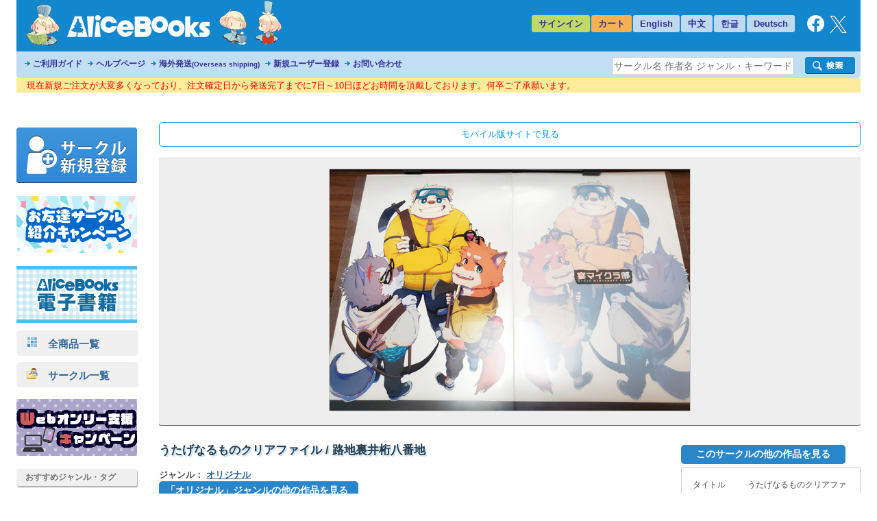

--- FILE ---
content_type: text/html
request_url: https://alice-books.com/item/show/7773-22
body_size: 89425
content:
<!DOCTYPE html>
<html lang="ja" prefix="og: http://ogp.me/ns#">
	<head>
		<script>(function(w,d,s,l,i){w[l]=w[l]||[];w[l].push({'gtm.start':new Date().getTime(),event:'gtm.js'});var f=d.getElementsByTagName(s)[0],j=d.createElement(s),dl=l!='dataLayer'?'&l='+l:'';j.async=true;j.src='https://www.googletagmanager.com/gtm.js?id='+i+dl;f.parentNode.insertBefore(j,f);})(window,document,'script','dataLayer','GTM-TP2M4NM');</script>
		<meta charset="UTF-8">
		<meta name="google-site-verification" content="mTFWjS2jcK55t6_OhEiH26vKg1oAU4pL-OOS0kxqjFg">
		<title>うたげなるものクリアファイル - 路地裏井桁八番地 | 同人誌通販のアリスブックス (Doujin Online Shop)</title>
		<meta name="description" content="同人誌通販のアリスブックス。サークル【路地裏井桁八番地】さんの作品『うたげなるものクリアファイル』の販売ページです。ジャンル：オリジナル, 商品コード：7773-22, 種別：グッズ, 対象年齢：全年齢, 発行日：2021-09-20...">
		<meta name="keywords" content="路地裏井桁八番地,うたげなるものクリアファイル,オリジナル">
		<link rel="stylesheet" href="/mod/bxslider/4.2.5/jquery.bxslider.min.css">
		<link rel="stylesheet" href="/mod/thickbox/3.1/thickbox.css">
		<link rel="stylesheet" href="//maxcdn.bootstrapcdn.com/font-awesome/4.6.3/css/font-awesome.min.css">
		<link rel="stylesheet" href="/css/common.css?20251224">
		<link rel="canonical" href="https://alice-books.com/item/show/7773-22">
		<link rel="alternate" media="only screen and (max-width: 640px)" href="https://sp.alice-books.com/item/show/7773-22">
		<link rel="icon" href="/favicon.ico">
		<link rel="apple-touch-icon" href="/img/favicon/apple-touch-icon-152x152.png" sizes="152x152">
		<link rel="icon" type="image/png" href="/img/favicon/android-chrome-192x192.png" sizes="192x192">
		<script src="/mod/jquery/1.12.4/jquery.min.js"></script>
		<script src="/mod/scrolltopcontrol/1.1/scrolltopcontrol.min.js"></script>
		<script src="/mod/bxslider/4.2.5/jquery.bxslider.min.js"></script>
		<script src="/mod/thickbox/3.1/thickbox.js"></script>
		<script src="/js/common.js?6"></script>
		<head prefix="og: https://ogp.me/ns#">
			<meta property="og:title" content="うたげなるものクリアファイル - 路地裏井桁八番地 | 同人誌通販のアリスブックス">
			<meta property="og:type" content="product">
			<meta property="og:url" content="https://alice-books.com/item/show/7773-22">
			<meta property="og:description" content="同人誌通販のアリスブックス。サークル【路地裏井桁八番地】さんの作品『うたげなるものクリアファイル』の販売ページです。ジャンル：オリジナル, 商品コード：7773-22, 種別：グッズ, 対象年齢：全年齢, 発行日：2021-09-20, サイズ区分：未設定">
			<meta property="og:image" content="https://alice-books.com/images/b668cbcb56d1b183a7b3c685c89ecf9c28406-f.jpg">
				<meta name="twitter:card" content="summary_large_image">
			<meta name="twitter:title" content="うたげなるものクリアファイル - 路地裏井桁八番地 | アリスブックス">
			<meta name="twitter:site" content="@alicebooks">
			<meta name="twitter:domain" content="alice-books.com">
			<meta name="twitter:description" content="うたげなるもののクリアファイルです。">
			<meta name="twitter:image" content="https://alice-books.com/images/b668cbcb56d1b183a7b3c685c89ecf9c28406-f.jpg">
			<meta name="twitter:image:width" content="1024">
			<meta name="twitter:image:height" content="686">
		</head>
	<body>
		<noscript><iframe src="https://www.googletagmanager.com/ns.html?id=GTM-TP2M4NM" height="0" width="0" style="display:none;visibility:hidden"></iframe></noscript>		<div id="GlobalBody">
				<div id="Wrapper">
		<div id="Header">
	<div id="header_top" class="cf">
		<a href="/"><div id="h_logo"></div></a>
		<ul id="h_navi">
							<li class="none"><a href="/login">サインイン</a>
						<li class="border"><a href="/purchase/list">カート</a>
			<li class="eng_che"><a href="/switch_language?lang=en&amp;uri=2f6974656d2f73686f772f373737332d3232" rel="nofollow">English</a>
			<li class="eng_che"><a href="/switch_language?lang=ch&amp;uri=2f6974656d2f73686f772f373737332d3232" rel="nofollow">中文</a>
			<li class="eng_che"><a href="/switch_language?lang=kr&amp;uri=2f6974656d2f73686f772f373737332d3232" rel="nofollow">한글</a>
			<li class="eng_che"><a href="/switch_language?lang=de&amp;uri=2f6974656d2f73686f772f373737332d3232" rel="nofollow">Deutsch</a>
			<li class="fb">
				<a href="https://www.facebook.com/alicebooks" target="_blank" title="アリスブックスFacebook">
					<img src="/img/layout/facebook_rogo_2021.png" alt="Facebook">
				</a>
			<li class="tw">
				<a href="https://twitter.com/alicebooks" target="_blank" title="アリスブックスX(Twitter)">
					<img src="/img/layout/x_rogo.png" alt="X(Twitter)">
				</a>
		</ul>
	</div>
	<div id="header_bottom" class="cf">
		<ul id="header_menulist">
			<li><a href="/help/user/order">ご利用ガイド</a>
			<li><a href="/help/user/index">ヘルプページ</a>
			<li><a href="/help/user/oversea">海外発送<span class="sup3">(Overseas shipping)</span></a>
			<li><a href="/register/application">新規ユーザー登録</a>
			<li><a href="/inquiry/">お問い合わせ</a>
		</ul>
		<div class="search_form">
			<form action="/item/search" method="get">
				<div class="search_left">
					<input type="hidden" name="type" value="type-all">
					<input type="text"   name="keyword" class="search_word_box" value="" placeholder="サークル名 作者名 ジャンル・キーワード等">
				</div>
				<div class="search_submit_box">
					<input type="submit" value="" class="search_submit_box">
				</div>
			</form>
		</div>
	</div>
</div>

<div id="notice_area" data-lang="ja"></div>
<script>
	var notice_prefix = '<div class="notice_message"><p>';
	var notice_suffix = '</p></div>';

	$(function () {
		$.ajax('/ajax/notice',{ type: 'GET',dataType: 'text',data: { lang: $('#notice_area').data('lang') },timeout: 10000 })
			.done(function (res) {
				res = JSON.parse(res);

				for (var i in res) {
					$('#notice_area').append(notice_prefix + res[i].notice_text + notice_suffix);
				}
			}).fail(function (res) {
			console.error('API request error', res);
			$('#notice_area').html('');
		});
	});
</script>		<div id="Contents">
			<div id="Menu">
				<div class="exhibit">
	<a href="/circle_register/application"><img src="/img/layout/circle_register.png" alt="サークル新規登録"></a>
</div>

<div class="left_menu_block">
	<a href="/campaign/c2023b/application" target="_blank">
		<img src="/img/campaign/c2023b_campaign_banner2.png" alt="アリスブックスお友達サークル紹介キャンペーン">
	</a>
</div>

<div class="left_menu_block">
	<a href="https://ebooks.alice-books.com" target="_blank">
		<img src="/img/sites/common/banner/ebooks_opened_banner.png" alt="アリスブックス電子書籍オープン！">
	</a>
</div>

<div>
	<div class="rca_b"><a href="/item/list/all?on_sale=1"><img src="/img/layout/item_type_all.png" alt="全商品一覧">　全商品一覧</a></div>
	<div class="rca_b"><a href="/circles"><img src="/img/layout/circle_icon.png" alt="">　サークル一覧</a></div>
</div>

<div class="left_menu_block">
	<a href="/campaign/webonly/guide">
		<img src="/img/campaign/webonly_banner.png" alt="Webオンリー支援キャンペーン">
	</a>
</div>



<div class="left_menu_heading">
	おすすめジャンル・タグ
</div>


<ul class="menu">
	<li class="s15"><a href="/m_feature/furry?on_sale=1">ケモノ</a> | <a href="/item/list/all?keyword=%E7%8D%A3%E4%BA%BA&amp;on_sale=1">獣人</a> | <a href="/item/list/all?keyword=%E4%BA%BA%E5%A4%96&amp;on_sale=1">人外</a></li>
	<li class="s15"><a href="/item/list/all?genre=%E3%82%AA%E3%83%AA%E3%82%B8%E3%83%8A%E3%83%AB&amp;on_sale=1">オリジナル</a></li>
	<li class="s15"><a href="/m_feature/illustration?on_sale=1">イラスト集</a></li>
	<li class="s15"><a href="/item/list/goods?on_sale=1">同人グッズ</a></li>
	<li class="s15"><a href="/item/list/handmade?on_sale=1">ハンドメイド</a></li>
	<li class="s15"><a href="/m_feature/foreign_anime?on_sale=1">海外アニメ</a></li>
	<li class="s15"><a href="/item/list/all?keyword=%E3%82%A2%E3%83%A1%E3%82%B3%E3%83%9F&amp;on_sale=1">アメコミ</a></li>
	<li class="s15"><a href="/item/list/all?keyword=Hazbin+Hotel&amp;on_sale=1">Hazbin Hotel</a></li>
	<li class="s15"><a href="/item/list/all?keyword=UNDERTALE&amp;on_sale=1">UNDERTALE</a></li>
	<li class="s15"><a href="/item/list/all?keyword=DELTARUNE&amp;on_sale=1">DELTARUNE</a></li>
	<li class="s15"><a href="/item/list/all?keyword=%e3%83%88%e3%83%a9%e3%83%b3%e3%82%b9%e3%83%95%e3%82%a9%e3%83%bc%e3%83%9e%e3%83%bc&amp;on_sale=1">トランスフォーマー</a></li>
	<li class="s15"><a href="/item/list/all?genre=%E6%9D%B1%E4%BA%AC%E6%94%BE%E8%AA%B2%E5%BE%8C%E3%82%B5%E3%83%A2%E3%83%8A%E3%83%BC%E3%82%BA&amp;on_sale=1">東京放課後サモナーズ</a></li>
	
	<li class="s15"><a href="/item/list/all?genre=%E8%A9%95%E8%AB%96&amp;on_sale=1">評論</a> | <a href="/item/list/all?keyword=%E5%B0%8F%E8%AA%AC&amp;on_sale=1">小説</a></li>
	
	<li class="s15 fs90"><a href="/item/list/all?tag=%E3%82%B3%E3%83%9F%E3%83%83%E3%82%AF%E3%83%9E%E3%83%BC%E3%82%B1%E3%83%83%E3%83%88107&amp;on_sale=1">コミックマーケット107</a></li>
	<li class="s15"><a href="/item/list/all?keyword=%E3%81%91%E3%82%82%E3%82%B1%E3%83%83%E3%83%88&amp;on_sale=1">けもケット</a></li>
	<li class="s15"><a href="/item/list/all?tag=COMITIA155&amp;on_sale=1">コミティア155</a><br></li>
	<li class="s15"><a href="/item/list/all?tag=COMITIA154&amp;on_sale=1">コミティア154</a><br></li>
	<li class="s15"><a href="/item/list/all?keyword=UNLIMITED+EX&amp;on_sale=1">UNLIMITED EX</a></li>
	<li class="s15"><a href="/item/list/all?keyword=TOON+MIX&amp;on_sale=1">TOON MIX</a></li>
	
	<li class="s15"><a href="/item/list/all?keyword=%E3%82%AA%E3%83%BC%E3%83%AB%E3%83%98%E3%82%A4%E3%83%AB%E3%82%BB%E3%82%A4%E3%83%90%E3%83%BC%E3%83%88%E3%83%AD%E3%83%B3&amp;on_sale=1">オールヘイルセイバートロン</a></li>
	<li class="s15"><a href="/item/list/all?keyword=J.GARDEN&amp;on_sale=1">J.GARDEN</a></li>
</ul>

<div class="left_menu_heading">
	インフォメーション
</div>

<ul class="menu">

	<li class="s13"><a href="/misc/alicebooks">サイトについて</a></li>
	<li class="s12"><a href="/help/user/index">ヘルプページ</a></li>
	<li class="s07"><a href="/inquiry/">お問い合わせ</a></li>
	<li class="s19"><a href="https://twitter.com/alicebooks" target="_blank">X(Twitter)</a></li>
	<li class="s18"><a href="https://www.facebook.com/alicebooks" target="_blank">Facebook</a></li>
</ul>


<div class="left_menu_block">
	<a href="/m_feature/jmof?utm_source=left&utm_medium=ec&utm_campaign=jmof">
		<img src="/img/m_feature/jmof_banner.png" alt="JMoF公式グッズ通販">
	</a>
</div>
<div class="left_menu_block">
	<a href="/m_feature/kibyoshi">
		<img src="/img/m_feature/kibyoshi_banner.png" alt="黄表紙のぞき特集">
	</a>
</div>
<div class="left_menu_block">
	<a href="/m_feature/lifewonders?utm_source=left&utm_medium=ec&utm_campaign=lifewonders">
		<img src="/img/sites/common/banner/lifewonders_banner.png" alt="ライフワンダーズ公式グッズ通販">
	</a>
</div>
<div class="left_menu_block">
	<a href="/m_feature/staff_recommend">
		<img src="/img/sites/common/banner/staff_recommend_banner.png" alt="社長＆スタッフイチ推し！作品特集">
	</a>
</div>
<div class="left_menu_block">
	<a href="https://alicebooks.kawaiishop.jp/">
		<img src="/img/sites/common/banner/3d-model_shop_banner.png" alt="モデリング部データ販売">
	</a>
</div>
<div class="left_menu_block">
	<a href="/item/list/all?tag=%E5%90%8C%E4%BA%BA%E6%B4%BB%E5%8B%95%E6%94%AF%E6%8F%B4%E3%82%B0%E3%83%83%E3%82%BA&on_sale=1">
		<img src="/img/sites/common/banner/support_goods_banner.png" alt="同人活動支援グッズ一覧">
	</a>
</div>

<div class="left_menu_block">
	<a href="http://blog.alice-books.com/?eid=37" target="_blank">
		<img src="/img/campaign/alice_osrank_banner.png" alt="ジャンル別海外発送ランキング">
	</a>
</div>
<div class="left_menu_block">
	<a href="/m_feature/motitumotaretu?utm_campaign=banner&utm_medium=ec&utm_source=motitumotaretu_left" target="_blank">
		<img src="/img/sites/common/banner/motitumotaretu_banner.png" alt="モチツモタレツ">
	</a>
</div>

<div class="left_menu_block">
	<a href="/m_feature/alice_labelseal?utm_campaign=banner&utm_medium=ec&utm_source=masute_left" target="_blank">
		<img src="/img/sites/common/banner/masute_banner.png" alt="アリスの即売会用マステラベルシール">
	</a>
</div>
<div class="left_menu_block">
	<a href="/item/list/all?genre=アリスブックス特製グッズ" target="_blank">
		<img src="/img/sites/common/banner/original_goods_banner.png" alt="アリスブックス特製オリジナルグッズ">
	</a>
</div>
<div class="left_menu_block">
	<a href="http://blog.alice-books.com/" target="_blank">
		<img src="/img/sites/common/banner/staff_blog.png" alt="アリスブックス　スタッフブログ">
	</a>
</div>
<div class="left_menu_block">
	<a href="/feature2/game">
		<img src="/img/sites/feature2/game/gametoku_banners.png" alt="ゲーム系ジャンル特集">
	</a>
</div>
<div class="left_menu_block">
	<a href="/feature2/original">
		<img src="/img/sites/feature2/original/oritoku_banners.png" alt="オリジナル特集">
	</a>
</div>
<div class="left_menu_block">
	<a href="/feature2/kaigai">
		<img src="/img/sites/feature2/kaigai/kaigaitoku_bannerS.png" alt="海外アニメ&amp;アメコミ/ゲーム特集">
	</a>
</div>

<div class="left_menu_block">
	<a href="/feature2/kemo_jingai">
		<img src="/img/feature2/kemo_jingai/layout/kemotoku_banner.png" alt="ケモノ・人外特集">
	</a>
</div>
<div class="left_menu_block">
	<a href="/feature2/bl">
		<img src="/img/sites/feature2/bl/bl_banner.png" alt="BL特集">
	</a>
</div>
<div class="left_menu_block">
	<a href="/feature2/kaigai#undertale">
		<img src="/img/sites/feature2/kaigai/undertale_banner.png" alt="UNDERTALE&amp;DELTARUNE特集">
	</a>
</div>
<div class="left_menu_block">
	<a href="/feature2/transformers">
		<img src="/img/feature2/transformers/layout/transformers_banner.png" alt="トランスフォーマー特集">
	</a>
</div>
			</div>
			<div id="Main">
				
				<div class="box">
	<!-- item detail -->
	<div class="item_detail">
		<div class="move_btn">
			<a href="https://sp.alice-books.com/item/show/7773-22?force_device=sp">モバイル版サイトで見る</a>
		</div>
				<div class="cover">
												<a href="https://img.alice-books.com/images/b668cbcb56d1b183a7b3c685c89ecf9c28406-f.jpg" class="thickbox"><img src="https://img.alice-books.com/images/b668cbcb56d1b183a7b3c685c89ecf9c28406-h.jpg" alt="うたげなるものクリアファイル" title="うたげなるものクリアファイル - 路地裏井桁八番地"></a>
									</div>
				<div class="item_comment">
			<div class="cf box_flex">
				<div class="item_ex">
					<h1>うたげなるものクリアファイル / 路地裏井桁八番地</h1>
					<span class="provider_url"><a href="" target="_blank"></a></span>
					<div style="margin:16px 0 0 0;">
						<span class="item_genre">ジャンル：&nbsp;<a href="/item/list/all?genre=%E3%82%AA%E3%83%AA%E3%82%B8%E3%83%8A%E3%83%AB">オリジナル</a></span><br>
						<div style="margin:5px 0 15px 0;">
							<span class="blue_btn"><a href="/item/list/all?genre=%E3%82%AA%E3%83%AA%E3%82%B8%E3%83%8A%E3%83%AB" style="padding: 5px 15px 5px 10px">「オリジナル」ジャンルの他の作品を見る</a></span>
						</div>
					</div>
											<table class="item_tag spacing0">
																								<tr>
										<td class="name">ページ数・曲数・個数など</td>
										<td class="tags_link" style="width:324px;">
																							<div class="tag_name">1枚</div>
																					</td>
									</tr>
																																<tr>
										<td class="name">主な作家</td>
										<td class="tags_link" style="width:324px;">
																							<div class="tag_name"><a href="/item/list/all?tag=%E5%A3%AB%E5%85%AB">士八</a></div>
																					</td>
									</tr>
																																<tr>
										<td class="name">作品のサイズ</td>
										<td class="tags_link" style="width:324px;">
																							<div class="tag_name">A4</div>
																					</td>
									</tr>
																																<tr>
										<td class="name">カップリング</td>
										<td class="tags_link" style="width:324px;">
																							<div class="tag_name"><a href="/item/list/all?tag=%E3%81%AA%E3%81%97">なし</a></div>
																					</td>
									</tr>
																																<tr>
										<td class="name">発行イベント名</td>
										<td class="tags_link" style="width:324px;">
																							<div class="tag_name"><a href="/item/list/all?tag=%E3%81%91%E3%82%82%E3%82%B1%E3%83%83%E3%83%8810">けもケット10</a></div>
																					</td>
									</tr>
																																<tr>
										<td class="name">印刷方式</td>
										<td class="tags_link" style="width:324px;">
																							<div class="tag_name"><a href="/item/list/all?tag=%E3%81%9D%E3%81%AE%E4%BB%96">その他</a></div>
																					</td>
									</tr>
																																															<tr>
										<td class="name">その他のタグ</td>
										<td class="tags_link" style="width:324px;">
																							<div class="tag_name"><a href="/item/list/all?tag=%E7%8D%A3%E4%BA%BA">獣人</a></div>
																							<div class="tag_name"><a href="/item/list/all?tag=%E3%81%86%E3%81%9F%E3%81%92%E3%81%AA%E3%82%8B%E3%82%82%E3%81%AE">うたげなるもの</a></div>
																					</td>
									</tr>
																																																																																																																																												</table>
										
										
											<p>うたげなるもののクリアファイルです。</p>
									</div>

				<div class="item_buy_info cf">
					<div class="other_production" style="display:inline-block">
						<div style="margin:5px 0">
							<span class="blue_btn"><a href="/item/list/all?circle_id=7773" style="padding: 5px 10px;width:220px;display:inline-block">このサークルの他の作品を見る</a></span>
						</div>
					</div>
					<div class="item_spec">
					<table class="spacing0">
						<tr>
							<td class="title">タイトル</td>
							<td class="spec">うたげなるものクリアファイル</td>
						</tr>
						<tr>
							<td class="title">サークル</td>
							<td class="spec"><b><a href="/item/list?circle_id=7773">路地裏井桁八番地</a></b>
															</td>
						</tr>
						<tr>
							<td class="title">種別</td>
							<td class="spec">グッズ</td>
						</tr>
						<tr>
							<td class="title">対象年齢</td>
							<td class="spec">全年齢</td>
						</tr>
						<tr>
							<td class="title">価格</td>
							<td class="spec">660円 (税抜:600円)<br>
								</td>
						</tr>
						<tr>
							<td class="title">発行日</td>
							<td class="spec">2021年09月20日</td>
						</tr>
																														<tr>
							<td class="title"><a href="/help/user/shipping#mail_size" title="メール便のご利用について">メール便容量</a></td>
							<td class="spec">約10%</td>
						</tr>
												<tr>
							<td colspan="2" class="spec" style="padding:8px 0 0 0;">
																																						<a href="/help/user/oversea"><img src="/img/layout/pages/oversea_ok.png" alt="Overseas shipping Available" title="About Overseas shipping"></a>
																																		</td>
						</tr>
					</table>
					</div>
					<div class="in_cart">
																																			<form action="/purchase/add/7773-22" method="post">
										<button type="submit" class="material-btn raised btn-large color-purchase full-width" onclick="ga_add_item('7773-22',1);">カートに入れる</button>
										<input type="hidden" name="from" value="7773-22">
									</form>
																															</div>
					
															<div id="social_bookmarks">
						<div id="twitter_button">
							<a href="//twitter.com/share" class="twitter-share-button" data-via="alicebooks" data-lang="ja" data-size="large"
   data-text="うたげなるものクリアファイル - 路地裏井桁八番地 (Overseas shipping Available) | 同人誌通販のアリスブックス"
>ポスト</a>
<script src="//platform.twitter.com/widgets.js"></script>						</div>
					</div>
				</div>
			</div>
					</div>
	</div>

		<div class="item_comment">
		<div class="item_sup">サンプル画像</div>
		<div class="fix_width">
		<table class="sample_images">
			<tbody>
				<tr>
																				<td class="box">
																					<a href="https://img.alice-books.com/images/ea9220fa85870548188451bc222a7dee28407-f.jpg" rel="full" class="thickbox"><img src="https://img.alice-books.com/images/ea9220fa85870548188451bc222a7dee28407-l.jpg" alt="サンプル画像 No.1" title="うたげなるものクリアファイル - 路地裏井桁八番地"></a>
																		</td>
																					<td class="sep"></td>
										<td class="box">
											</td>
																					<td class="sep"></td>
										<td class="box">
											</td>
									</tr>
							</tbody>
		</table>
		</div>
	</div>
		
				<div class="recommend_list">
			<h3 style="border:none;">同じサークルの商品</h3>
			<ul class="bxslider">
									<li><div class="item_box">
	<div class="item_image">
		<a class="image" href="/item/show/7773-31" onclick="ga_hit_click('LIST-recommend-prov','7773-31')">
												<img src="https://img.alice-books.com/images/9ede928700c2b28afe963a567c4dedf92c602-l.jpg" alt="おいしょパズルキーホルダー" title="おいしょパズルキーホルダー">
									</a>
	</div>
	<div class="info">
		<dl>
			<dt class="item_name">
				<a class="item_type_0 ellipsis white_space_normal" href="/item/show/7773-31" title="おいしょパズルキーホルダー" onclick="ga_hit_click('LIST-recommend-prov','7773-31')"><div class="webkit_line_clamp_3">おいしょパズルキーホルダー</div></a>
			</dt>
						<dd class="genre_name" >
				<a class="ellipsis" href="/item/list/all?genre=%E3%82%AA%E3%83%AA%E3%82%B8%E3%83%8A%E3%83%AB">
											オリジナル
									</a>
			</dd>
			<dd class="info">
													<span class="">全年齢</span>
				
							</dd>
		</dl>
	</div>
</div></li>
									<li><div class="item_box">
	<div class="item_image">
		<a class="image" href="/item/show/7773-37" onclick="ga_hit_click('LIST-recommend-prov','7773-37')">
												<img src="https://img.alice-books.com/images/acb88188f4cb13a390dde219967232f12c612-l.jpg" alt="おいしょキャンバスエプロン" title="おいしょキャンバスエプロン">
									</a>
	</div>
	<div class="info">
		<dl>
			<dt class="item_name">
				<a class="item_type_0 ellipsis white_space_normal" href="/item/show/7773-37" title="おいしょキャンバスエプロン" onclick="ga_hit_click('LIST-recommend-prov','7773-37')"><div class="webkit_line_clamp_3">おいしょキャンバスエプロン</div></a>
			</dt>
						<dd class="genre_name" >
				<a class="ellipsis" href="/item/list/all?genre=%E3%82%AA%E3%83%AA%E3%82%B8%E3%83%8A%E3%83%AB">
											オリジナル
									</a>
			</dd>
			<dd class="info">
													<span class="">全年齢</span>
				
							</dd>
		</dl>
	</div>
</div></li>
									<li><div class="item_box">
	<div class="item_image">
		<a class="image" href="/item/show/7773-16" onclick="ga_hit_click('LIST-recommend-prov','7773-16')">
												<img src="https://img.alice-books.com/images/74f6a3a120c1b4c3ce9f0911920c139a283ff-l.jpg" alt="うたげなるものトートバッグ" title="うたげなるものトートバッグ">
									</a>
	</div>
	<div class="info">
		<dl>
			<dt class="item_name">
				<a class="item_type_0 ellipsis white_space_normal" href="/item/show/7773-16" title="うたげなるものトートバッグ" onclick="ga_hit_click('LIST-recommend-prov','7773-16')"><div class="webkit_line_clamp_3">うたげなるものトートバッグ</div></a>
			</dt>
						<dd class="genre_name" >
				<a class="ellipsis" href="/item/list/all?genre=%E3%82%AA%E3%83%AA%E3%82%B8%E3%83%8A%E3%83%AB">
											オリジナル
									</a>
			</dd>
			<dd class="info">
													<span class="">全年齢</span>
				
							</dd>
		</dl>
	</div>
</div></li>
									<li><div class="item_box">
	<div class="item_image">
		<a class="image" href="/item/show/7773-25" onclick="ga_hit_click('LIST-recommend-prov','7773-25')">
												<img src="https://img.alice-books.com/images/28bdc89354b92d1950a47d25118087bf29f40-l.jpg" alt="井ヶEP" title="井ヶEP">
									</a>
	</div>
	<div class="info">
		<dl>
			<dt class="item_name">
				<a class="item_type_2 ellipsis white_space_normal" href="/item/show/7773-25" title="井ヶEP" onclick="ga_hit_click('LIST-recommend-prov','7773-25')"><div class="webkit_line_clamp_3">井ヶEP</div></a>
			</dt>
						<dd class="genre_name" >
				<a class="ellipsis" href="/item/list/all?genre=%E3%82%B1%E3%83%A2%E3%83%8E">
											ケモノ
									</a>
			</dd>
			<dd class="info">
													<span class="">全年齢</span>
				
							</dd>
		</dl>
	</div>
</div></li>
									<li><div class="item_box">
	<div class="item_image">
		<a class="image" href="/item/show/7773-33" onclick="ga_hit_click('LIST-recommend-prov','7773-33')">
												<img src="https://img.alice-books.com/images/3e9f3e9897284e9a6311f0ea756187352c609-l.jpg" alt="おいしょクリアビニルポーチ" title="おいしょクリアビニルポーチ">
									</a>
	</div>
	<div class="info">
		<dl>
			<dt class="item_name">
				<a class="item_type_0 ellipsis white_space_normal" href="/item/show/7773-33" title="おいしょクリアビニルポーチ" onclick="ga_hit_click('LIST-recommend-prov','7773-33')"><div class="webkit_line_clamp_3">おいしょクリアビニルポーチ</div></a>
			</dt>
						<dd class="genre_name" >
				<a class="ellipsis" href="/item/list/all?genre=%E3%82%AA%E3%83%AA%E3%82%B8%E3%83%8A%E3%83%AB">
											オリジナル
									</a>
			</dd>
			<dd class="info">
													<span class="">全年齢</span>
				
							</dd>
		</dl>
	</div>
</div></li>
									<li><div class="item_box">
	<div class="item_image">
		<a class="image" href="/item/show/7773-27" onclick="ga_hit_click('LIST-recommend-prov','7773-27')">
												<img src="https://img.alice-books.com/images/b04526e68e67f04d2b1f8ad92fa72ac429f45-l.jpg" alt="おいしょBluetoothヘッドホン" title="おいしょBluetoothヘッドホン">
									</a>
	</div>
	<div class="info">
		<dl>
			<dt class="item_name">
				<a class="item_type_0 ellipsis white_space_normal" href="/item/show/7773-27" title="おいしょBluetoothヘッドホン" onclick="ga_hit_click('LIST-recommend-prov','7773-27')"><div class="webkit_line_clamp_3">おいしょBluetoothヘッドホン</div></a>
			</dt>
						<dd class="genre_name" >
				<a class="ellipsis" href="/item/list/all?genre=%E3%82%AA%E3%83%AA%E3%82%B8%E3%83%8A%E3%83%AB">
											オリジナル
									</a>
			</dd>
			<dd class="info">
													<span class="">全年齢</span>
				
							</dd>
		</dl>
	</div>
</div></li>
									<li><div class="item_box">
	<div class="item_image">
		<a class="image" href="/item/show/7773-35" onclick="ga_hit_click('LIST-recommend-prov','7773-35')">
												<img src="https://img.alice-books.com/images/de68211fe67740c4fee3e050e89522e02c60f-l.jpg" alt="おいしょドッヂビー" title="おいしょドッヂビー">
									</a>
	</div>
	<div class="info">
		<dl>
			<dt class="item_name">
				<a class="item_type_0 ellipsis white_space_normal" href="/item/show/7773-35" title="おいしょドッヂビー" onclick="ga_hit_click('LIST-recommend-prov','7773-35')"><div class="webkit_line_clamp_3">おいしょドッヂビー</div></a>
			</dt>
						<dd class="genre_name" >
				<a class="ellipsis" href="/item/list/all?genre=%E3%82%AA%E3%83%AA%E3%82%B8%E3%83%8A%E3%83%AB">
											オリジナル
									</a>
			</dd>
			<dd class="info">
													<span class="">全年齢</span>
				
							</dd>
		</dl>
	</div>
</div></li>
									<li><div class="item_box">
	<div class="item_image">
		<a class="image" href="/item/show/7773-20" onclick="ga_hit_click('LIST-recommend-prov','7773-20')">
												<img src="https://img.alice-books.com/images/d1f2564ee52d058584cc60f493fce6ba28404-l.jpg" alt="缶バッジ：うたげセット" title="缶バッジ：うたげセット">
									</a>
	</div>
	<div class="info">
		<dl>
			<dt class="item_name">
				<a class="item_type_0 ellipsis white_space_normal" href="/item/show/7773-20" title="缶バッジ：うたげセット" onclick="ga_hit_click('LIST-recommend-prov','7773-20')"><div class="webkit_line_clamp_3">缶バッジ：うたげセット</div></a>
			</dt>
						<dd class="genre_name" >
				<a class="ellipsis" href="/item/list/all?genre=%E3%82%AA%E3%83%AA%E3%82%B8%E3%83%8A%E3%83%AB">
											オリジナル
									</a>
			</dd>
			<dd class="info">
													<span class="">全年齢</span>
				
							</dd>
		</dl>
	</div>
</div></li>
									<li><div class="item_box">
	<div class="item_image">
		<a class="image" href="/item/show/7773-26" onclick="ga_hit_click('LIST-recommend-prov','7773-26')">
												<img src="https://img.alice-books.com/images/dcdaf63e43b213ffa19226dde3e5027629f42-l.jpg" alt="井ヶEPレコードキーホルダー（ＡＲ機能付き）" title="井ヶEPレコードキーホルダー（ＡＲ機能付き）">
									</a>
	</div>
	<div class="info">
		<dl>
			<dt class="item_name">
				<a class="item_type_0 ellipsis white_space_normal" href="/item/show/7773-26" title="井ヶEPレコードキーホルダー（ＡＲ機能付き）" onclick="ga_hit_click('LIST-recommend-prov','7773-26')"><div class="webkit_line_clamp_3">井ヶEPレコードキーホルダー（ＡＲ機能付き）</div></a>
			</dt>
						<dd class="genre_name" >
				<a class="ellipsis" href="/item/list/all?genre=%E3%82%B1%E3%83%A2%E3%83%8E">
											ケモノ
									</a>
			</dd>
			<dd class="info">
													<span class="">全年齢</span>
				
							</dd>
		</dl>
	</div>
</div></li>
									<li><div class="item_box">
	<div class="item_image">
		<a class="image" href="/item/show/7773-23" onclick="ga_hit_click('LIST-recommend-prov','7773-23')">
												<img src="https://img.alice-books.com/images/575cb778f003e6e5a7172b399f70aa5128408-l.jpg" alt="バッドラック・バッドランズクリアファイル" title="バッドラック・バッドランズクリアファイル">
									</a>
	</div>
	<div class="info">
		<dl>
			<dt class="item_name">
				<a class="item_type_0 ellipsis white_space_normal" href="/item/show/7773-23" title="バッドラック・バッドランズクリアファイル" onclick="ga_hit_click('LIST-recommend-prov','7773-23')"><div class="webkit_line_clamp_3">バッドラック・バッドランズクリアファイル</div></a>
			</dt>
						<dd class="genre_name" >
				<a class="ellipsis" href="/item/list/all?genre=%E3%82%AA%E3%83%AA%E3%82%B8%E3%83%8A%E3%83%AB">
											オリジナル
									</a>
			</dd>
			<dd class="info">
													<span class="">全年齢</span>
				
							</dd>
		</dl>
	</div>
</div></li>
									<li><div class="item_box">
	<div class="item_image">
		<a class="image" href="/item/show/7773-21" onclick="ga_hit_click('LIST-recommend-prov','7773-21')">
												<img src="https://img.alice-books.com/images/f0ffc4f9dc134fd6fd4401157c30097528405-l.jpg" alt="缶バッジ：バッドラセット" title="缶バッジ：バッドラセット">
									</a>
	</div>
	<div class="info">
		<dl>
			<dt class="item_name">
				<a class="item_type_0 ellipsis white_space_normal" href="/item/show/7773-21" title="缶バッジ：バッドラセット" onclick="ga_hit_click('LIST-recommend-prov','7773-21')"><div class="webkit_line_clamp_3">缶バッジ：バッドラセット</div></a>
			</dt>
						<dd class="genre_name" >
				<a class="ellipsis" href="/item/list/all?genre=%E3%82%AA%E3%83%AA%E3%82%B8%E3%83%8A%E3%83%AB">
											オリジナル
									</a>
			</dd>
			<dd class="info">
													<span class="">全年齢</span>
				
							</dd>
		</dl>
	</div>
</div></li>
									<li><div class="item_box">
	<div class="item_image">
		<a class="image" href="/item/show/7773-36" onclick="ga_hit_click('LIST-recommend-prov','7773-36')">
												<img src="https://img.alice-books.com/images/743401ffd0a4ef53900cb2b8cc46bbb32c610-l.jpg" alt="おいしょ加湿器" title="おいしょ加湿器">
									</a>
	</div>
	<div class="info">
		<dl>
			<dt class="item_name">
				<a class="item_type_0 ellipsis white_space_normal" href="/item/show/7773-36" title="おいしょ加湿器" onclick="ga_hit_click('LIST-recommend-prov','7773-36')"><div class="webkit_line_clamp_3">おいしょ加湿器</div></a>
			</dt>
						<dd class="genre_name" >
				<a class="ellipsis" href="/item/list/all?genre=%E3%82%AA%E3%83%AA%E3%82%B8%E3%83%8A%E3%83%AB">
											オリジナル
									</a>
			</dd>
			<dd class="info">
													<span class="">全年齢</span>
				
							</dd>
		</dl>
	</div>
</div></li>
									<li><div class="item_box">
	<div class="item_image">
		<a class="image" href="/item/show/7773-29" onclick="ga_hit_click('LIST-recommend-prov','7773-29')">
												<img src="https://img.alice-books.com/images/5f64d9cf7e7f3c19976b324f41f71ddc29f4a-l.jpg" alt="おいしょアクリルキーホルダー" title="おいしょアクリルキーホルダー">
									</a>
	</div>
	<div class="info">
		<dl>
			<dt class="item_name">
				<a class="item_type_0 ellipsis white_space_normal" href="/item/show/7773-29" title="おいしょアクリルキーホルダー" onclick="ga_hit_click('LIST-recommend-prov','7773-29')"><div class="webkit_line_clamp_3">おいしょアクリルキーホルダー</div></a>
			</dt>
						<dd class="genre_name" >
				<a class="ellipsis" href="/item/list/all?genre=%E3%82%AA%E3%83%AA%E3%82%B8%E3%83%8A%E3%83%AB">
											オリジナル
									</a>
			</dd>
			<dd class="info">
													<span class="">全年齢</span>
				
							</dd>
		</dl>
	</div>
</div></li>
									<li><div class="item_box">
	<div class="item_image">
		<a class="image" href="/item/show/7773-32" onclick="ga_hit_click('LIST-recommend-prov','7773-32')">
												<img src="https://img.alice-books.com/images/148d8a9e6c603a50d396667855fb3b202c604-l.jpg" alt="巨大おいしょぐるみ" title="巨大おいしょぐるみ">
									</a>
	</div>
	<div class="info">
		<dl>
			<dt class="item_name">
				<a class="item_type_0 ellipsis white_space_normal" href="/item/show/7773-32" title="巨大おいしょぐるみ" onclick="ga_hit_click('LIST-recommend-prov','7773-32')"><div class="webkit_line_clamp_3">巨大おいしょぐるみ</div></a>
			</dt>
						<dd class="genre_name" >
				<a class="ellipsis" href="/item/list/all?genre=%E3%82%AA%E3%83%AA%E3%82%B8%E3%83%8A%E3%83%AB">
											オリジナル
									</a>
			</dd>
			<dd class="info">
													<span class="">全年齢</span>
				
							</dd>
		</dl>
	</div>
</div></li>
									<li><div class="item_box">
	<div class="item_image">
		<a class="image" href="/item/show/7773-15" onclick="ga_hit_click('LIST-recommend-prov','7773-15')">
												<img src="https://img.alice-books.com/images/470c1ceeb1f227413b21c3441f5db039283fd-l.jpg" alt="おいしょマウスパッド" title="おいしょマウスパッド">
									</a>
	</div>
	<div class="info">
		<dl>
			<dt class="item_name">
				<a class="item_type_0 ellipsis white_space_normal" href="/item/show/7773-15" title="おいしょマウスパッド" onclick="ga_hit_click('LIST-recommend-prov','7773-15')"><div class="webkit_line_clamp_3">おいしょマウスパッド</div></a>
			</dt>
						<dd class="genre_name" >
				<a class="ellipsis" href="/item/list/all?genre=%E3%82%AA%E3%83%AA%E3%82%B8%E3%83%8A%E3%83%AB">
											オリジナル
									</a>
			</dd>
			<dd class="info">
													<span class="">全年齢</span>
				
							</dd>
		</dl>
	</div>
</div></li>
									<li><div class="item_box">
	<div class="item_image">
		<a class="image" href="/item/show/7773-34" onclick="ga_hit_click('LIST-recommend-prov','7773-34')">
												<img src="https://img.alice-books.com/images/083af2b831132830c48da5c7d1b4c7b62c60b-l.jpg" alt="おいしょステンレス缶ホルダー" title="おいしょステンレス缶ホルダー">
									</a>
	</div>
	<div class="info">
		<dl>
			<dt class="item_name">
				<a class="item_type_0 ellipsis white_space_normal" href="/item/show/7773-34" title="おいしょステンレス缶ホルダー" onclick="ga_hit_click('LIST-recommend-prov','7773-34')"><div class="webkit_line_clamp_3">おいしょステンレス缶ホルダー</div></a>
			</dt>
						<dd class="genre_name" >
				<a class="ellipsis" href="/item/list/all?genre=%E3%82%AA%E3%83%AA%E3%82%B8%E3%83%8A%E3%83%AB">
											オリジナル
									</a>
			</dd>
			<dd class="info">
													<span class="">全年齢</span>
				
							</dd>
		</dl>
	</div>
</div></li>
									<li><div class="item_box">
	<div class="item_image">
		<a class="image" href="/item/show/7773-28" onclick="ga_hit_click('LIST-recommend-prov','7773-28')">
												<img src="https://img.alice-books.com/images/1270540287113fea80cbcb2d84ef11bf29f48-l.jpg" alt="おいしょ蓄光ホテルキーホルダー" title="おいしょ蓄光ホテルキーホルダー">
									</a>
	</div>
	<div class="info">
		<dl>
			<dt class="item_name">
				<a class="item_type_0 ellipsis white_space_normal" href="/item/show/7773-28" title="おいしょ蓄光ホテルキーホルダー" onclick="ga_hit_click('LIST-recommend-prov','7773-28')"><div class="webkit_line_clamp_3">おいしょ蓄光ホテルキーホルダー</div></a>
			</dt>
						<dd class="genre_name" >
				<a class="ellipsis" href="/item/list/all?genre=%E3%82%AA%E3%83%AA%E3%82%B8%E3%83%8A%E3%83%AB">
											オリジナル
									</a>
			</dd>
			<dd class="info">
													<span class="">全年齢</span>
				
							</dd>
		</dl>
	</div>
</div></li>
									<li><div class="item_box">
	<div class="item_image">
		<a class="image" href="/item/show/7773-24" onclick="ga_hit_click('LIST-recommend-prov','7773-24')">
												<img src="https://img.alice-books.com/images/4ae2858698f50be55c78635a1123814b28f28-l.jpg" alt="Utage Special Book" title="Utage Special Book">
									</a>
	</div>
	<div class="info">
		<dl>
			<dt class="item_name">
				<a class="item_type_1 ellipsis white_space_normal" href="/item/show/7773-24" title="Utage Special Book" onclick="ga_hit_click('LIST-recommend-prov','7773-24')"><div class="webkit_line_clamp_3">Utage Special Book</div></a>
			</dt>
						<dd class="genre_name" >
				<a class="ellipsis" href="/item/list/all?genre=%E3%82%B1%E3%83%A2%E3%83%8E">
											ケモノ
									</a>
			</dd>
			<dd class="info">
													<span class="">全年齢</span>
				
							</dd>
		</dl>
	</div>
</div></li>
									<li><div class="item_box">
	<div class="item_image">
		<a class="image" href="/item/show/7773-30" onclick="ga_hit_click('LIST-recommend-prov','7773-30')">
												<img src="https://img.alice-books.com/images/42375365ab9bc24c2b123a3676864d4829f4b-l.jpg" alt="おいしょカジノコイン" title="おいしょカジノコイン">
									</a>
	</div>
	<div class="info">
		<dl>
			<dt class="item_name">
				<a class="item_type_0 ellipsis white_space_normal" href="/item/show/7773-30" title="おいしょカジノコイン" onclick="ga_hit_click('LIST-recommend-prov','7773-30')"><div class="webkit_line_clamp_3">おいしょカジノコイン</div></a>
			</dt>
						<dd class="genre_name" >
				<a class="ellipsis" href="/item/list/all?genre=%E3%82%AA%E3%83%AA%E3%82%B8%E3%83%8A%E3%83%AB">
											オリジナル
									</a>
			</dd>
			<dd class="info">
													<span class="">全年齢</span>
				
							</dd>
		</dl>
	</div>
</div></li>
									<li><div class="item_box">
	<div class="item_image">
		<a class="image" href="/item/show/7773-38" onclick="ga_hit_click('LIST-recommend-prov','7773-38')">
												<img src="https://img.alice-books.com/images/4f652b63195b6b928862eaf429e746e92c614-l.jpg" alt="おいしょ前掛け" title="おいしょ前掛け">
									</a>
	</div>
	<div class="info">
		<dl>
			<dt class="item_name">
				<a class="item_type_0 ellipsis white_space_normal" href="/item/show/7773-38" title="おいしょ前掛け" onclick="ga_hit_click('LIST-recommend-prov','7773-38')"><div class="webkit_line_clamp_3">おいしょ前掛け</div></a>
			</dt>
						<dd class="genre_name" >
				<a class="ellipsis" href="/item/list/all?genre=%E3%82%AA%E3%83%AA%E3%82%B8%E3%83%8A%E3%83%AB">
											オリジナル
									</a>
			</dd>
			<dd class="info">
													<span class="">全年齢</span>
				
							</dd>
		</dl>
	</div>
</div></li>
							</ul>
		</div>
				<div class="recommend_list">
			<h3 style="border:none;">こちらもおすすめ</h3>
			<ul class="bxslider">
									<li><div class="item_box">
	<div class="item_image">
		<a class="image" href="/item/show/10666-9" onclick="ga_hit_click('LIST-recommend-other','10666-9')">
												<img src="https://img.alice-books.com/images/4fdcdb597324f544af3900b7787364cf303ed-l.jpg" alt="あいつとシェアハウス　アクリルキーホルダーE" title="あいつとシェアハウス　アクリルキーホルダーE">
									</a>
	</div>
	<div class="info">
		<dl>
			<dt class="item_name">
				<a class="item_type_0 ellipsis white_space_normal" href="/item/show/10666-9" title="あいつとシェアハウス　アクリルキーホルダーE" onclick="ga_hit_click('LIST-recommend-other','10666-9')"><div class="webkit_line_clamp_3">あいつとシェアハウス　アクリルキーホルダーE</div></a>
			</dt>
							<dd class="circle_name"><a class="ellipsis" href="/item/list/all?circle_id=10666">夕凪ラウンジ</a></dd>
						<dd class="genre_name" >
				<a class="ellipsis" href="/item/list/all?genre=%E3%82%B1%E3%83%A2%E3%83%8E">
											ケモノ
									</a>
			</dd>
			<dd class="info">
													<span class="">全年齢</span>
				
							</dd>
		</dl>
	</div>
</div></li>
									<li><div class="item_box">
	<div class="item_image">
		<a class="image" href="/item/show/11554-1" onclick="ga_hit_click('LIST-recommend-other','11554-1')">
												<img src="https://img.alice-books.com/images/049916d5be12f223775913594fae4cfd3017c-l.jpg" alt="CENTO 設定資料集" title="CENTO 設定資料集">
									</a>
	</div>
	<div class="info">
		<dl>
			<dt class="item_name">
				<a class="item_type_1 ellipsis white_space_normal" href="/item/show/11554-1" title="CENTO 設定資料集" onclick="ga_hit_click('LIST-recommend-other','11554-1')"><div class="webkit_line_clamp_3">CENTO 設定資料集</div></a>
			</dt>
							<dd class="circle_name"><a class="ellipsis" href="/item/list/all?circle_id=11554">星斑研究室</a></dd>
						<dd class="genre_name" >
				<a class="ellipsis" href="/item/list/all?genre=%E3%82%B1%E3%83%A2%E3%83%8E">
											ケモノ
									</a>
			</dd>
			<dd class="info">
													<span class="">全年齢</span>
				
							</dd>
		</dl>
	</div>
</div></li>
									<li><div class="item_box">
	<div class="item_image">
		<a class="image" href="/item/show/1969-84" onclick="ga_hit_click('LIST-recommend-other','1969-84')">
												<img src="https://img.alice-books.com/images/26c39642691b8b5b5a8e95780f412d9e277c1-l.jpg" alt="別冊ケモノマガジン 5号 ～食欲の秋セット～" title="別冊ケモノマガジン 5号 ～食欲の秋セット～">
									</a>
	</div>
	<div class="info">
		<dl>
			<dt class="item_name">
				<a class="item_type_1 ellipsis white_space_normal" href="/item/show/1969-84" title="別冊ケモノマガジン 5号 ～食欲の秋セット～" onclick="ga_hit_click('LIST-recommend-other','1969-84')"><div class="webkit_line_clamp_3">別冊ケモノマガジン 5号 ～食欲の秋セット～</div></a>
			</dt>
							<dd class="circle_name"><a class="ellipsis" href="/item/list/all?circle_id=1969">株式会社サイバーコネクトツー</a></dd>
						<dd class="genre_name" >
				<a class="ellipsis" href="/item/list/all?genre=%E3%82%B1%E3%83%A2%E3%83%8E">
											ケモノ
									</a>
			</dd>
			<dd class="info">
													<span class="">全年齢</span>
				
							</dd>
		</dl>
	</div>
</div></li>
									<li><div class="item_box">
	<div class="item_image">
		<a class="image" href="/item/show/7729-13" onclick="ga_hit_click('LIST-recommend-other','7729-13')">
												<img src="https://img.alice-books.com/images/4e1219470c387bbc4a6eb603c700ab162788f-l.jpg" alt="クロ&amp;シェパ まとめ本２" title="クロ&amp;シェパ まとめ本２">
									</a>
	</div>
	<div class="info">
		<dl>
			<dt class="item_name">
				<a class="item_type_1 ellipsis white_space_normal" href="/item/show/7729-13" title="クロ&amp;シェパ まとめ本２" onclick="ga_hit_click('LIST-recommend-other','7729-13')"><div class="webkit_line_clamp_3">クロ&amp;シェパ まとめ本２</div></a>
			</dt>
							<dd class="circle_name"><a class="ellipsis" href="/item/list/all?circle_id=7729">けものこみち</a></dd>
						<dd class="genre_name" >
				<a class="ellipsis" href="/item/list/all?genre=%E3%82%B1%E3%83%A2%E3%83%8E">
											ケモノ
									</a>
			</dd>
			<dd class="info">
													<span class="">全年齢</span>
				
							</dd>
		</dl>
	</div>
</div></li>
									<li><div class="item_box">
	<div class="item_image">
		<a class="image" href="/item/show/7308-44" onclick="ga_hit_click('LIST-recommend-other','7308-44')">
												<img src="https://img.alice-books.com/images/1b312af225e42e9249c0492f8bac45a7337b5-l.jpg" alt="醒めない長い夢１４" title="醒めない長い夢１４">
									</a>
	</div>
	<div class="info">
		<dl>
			<dt class="item_name">
				<a class="item_type_1 ellipsis white_space_normal" href="/item/show/7308-44" title="醒めない長い夢１４" onclick="ga_hit_click('LIST-recommend-other','7308-44')"><div class="webkit_line_clamp_3">醒めない長い夢１４</div></a>
			</dt>
							<dd class="circle_name"><a class="ellipsis" href="/item/list/all?circle_id=7308">蒼い時のちびっ子たち</a></dd>
						<dd class="genre_name" >
				<a class="ellipsis" href="/item/list/all?genre=%E3%82%B1%E3%83%A2%E3%83%8E">
											ケモノ
									</a>
			</dd>
			<dd class="info">
													<span class="">全年齢</span>
				
							</dd>
		</dl>
	</div>
</div></li>
									<li><div class="item_box">
	<div class="item_image">
		<a class="image" href="/item/show/7339-6" onclick="ga_hit_click('LIST-recommend-other','7339-6')">
												<img src="https://img.alice-books.com/images/9b266375d67fed67bfbfe8b28ef832f92796f-l.jpg" alt="僕等の水平線はどこにあるのだろう。①" title="僕等の水平線はどこにあるのだろう。①">
									</a>
	</div>
	<div class="info">
		<dl>
			<dt class="item_name">
				<a class="item_type_1 ellipsis white_space_normal" href="/item/show/7339-6" title="僕等の水平線はどこにあるのだろう。①" onclick="ga_hit_click('LIST-recommend-other','7339-6')"><div class="webkit_line_clamp_3">僕等の水平線はどこにあるのだろう。①</div></a>
			</dt>
							<dd class="circle_name"><a class="ellipsis" href="/item/list/all?circle_id=7339">ふてぶてサボテン</a></dd>
						<dd class="genre_name" >
				<a class="ellipsis" href="/item/list/all?genre=%E3%82%B1%E3%83%A2%E3%83%8E">
											ケモノ
									</a>
			</dd>
			<dd class="info">
													<span class="">全年齢</span>
				
							</dd>
		</dl>
	</div>
</div></li>
									<li><div class="item_box">
	<div class="item_image">
		<a class="image" href="/item/show/7308-35" onclick="ga_hit_click('LIST-recommend-other','7308-35')">
												<img src="https://img.alice-books.com/images/6e32dfe3f8f6132e0cff36dd20f145592c09a-l.jpg" alt="醒めない長い夢 総集編３ver恋-Ren-" title="醒めない長い夢 総集編３ver恋-Ren-">
									</a>
	</div>
	<div class="info">
		<dl>
			<dt class="item_name">
				<a class="item_type_1 ellipsis white_space_normal" href="/item/show/7308-35" title="醒めない長い夢 総集編３ver恋-Ren-" onclick="ga_hit_click('LIST-recommend-other','7308-35')"><div class="webkit_line_clamp_3">醒めない長い夢 総集編３ver恋-Ren-</div></a>
			</dt>
							<dd class="circle_name"><a class="ellipsis" href="/item/list/all?circle_id=7308">蒼い時のちびっ子たち</a></dd>
						<dd class="genre_name" >
				<a class="ellipsis" href="/item/list/all?genre=%E3%82%B1%E3%83%A2%E3%83%8E">
											ケモノ
									</a>
			</dd>
			<dd class="info">
													<span class="">全年齢</span>
				
							</dd>
		</dl>
	</div>
</div></li>
									<li><div class="item_box">
	<div class="item_image">
		<a class="image" href="/item/show/10666-18" onclick="ga_hit_click('LIST-recommend-other','10666-18')">
												<img src="https://img.alice-books.com/images/11676a66244e53e4622bbe0202e80ec9303f6-l.jpg" alt="あいつとシェアハウス　アクリルスタンド悟" title="あいつとシェアハウス　アクリルスタンド悟">
									</a>
	</div>
	<div class="info">
		<dl>
			<dt class="item_name">
				<a class="item_type_0 ellipsis white_space_normal" href="/item/show/10666-18" title="あいつとシェアハウス　アクリルスタンド悟" onclick="ga_hit_click('LIST-recommend-other','10666-18')"><div class="webkit_line_clamp_3">あいつとシェアハウス　アクリルスタンド悟</div></a>
			</dt>
							<dd class="circle_name"><a class="ellipsis" href="/item/list/all?circle_id=10666">夕凪ラウンジ</a></dd>
						<dd class="genre_name" >
				<a class="ellipsis" href="/item/list/all?genre=%E3%82%B1%E3%83%A2%E3%83%8E">
											ケモノ
									</a>
			</dd>
			<dd class="info">
													<span class="">全年齢</span>
				
							</dd>
		</dl>
	</div>
</div></li>
									<li><div class="item_box">
	<div class="item_image">
		<a class="image" href="/item/show/10666-12" onclick="ga_hit_click('LIST-recommend-other','10666-12')">
												<img src="https://img.alice-books.com/images/592597155a84894445906f07c489cf0a303f0-l.jpg" alt="あいつとシェアハウス　アクリルキーホルダーH" title="あいつとシェアハウス　アクリルキーホルダーH">
									</a>
	</div>
	<div class="info">
		<dl>
			<dt class="item_name">
				<a class="item_type_0 ellipsis white_space_normal" href="/item/show/10666-12" title="あいつとシェアハウス　アクリルキーホルダーH" onclick="ga_hit_click('LIST-recommend-other','10666-12')"><div class="webkit_line_clamp_3">あいつとシェアハウス　アクリルキーホルダーH</div></a>
			</dt>
							<dd class="circle_name"><a class="ellipsis" href="/item/list/all?circle_id=10666">夕凪ラウンジ</a></dd>
						<dd class="genre_name" >
				<a class="ellipsis" href="/item/list/all?genre=%E3%82%B1%E3%83%A2%E3%83%8E">
											ケモノ
									</a>
			</dd>
			<dd class="info">
													<span class="">全年齢</span>
				
							</dd>
		</dl>
	</div>
</div></li>
									<li><div class="item_box">
	<div class="item_image">
		<a class="image" href="/item/show/1316-71" onclick="ga_hit_click('LIST-recommend-other','1316-71')">
												<img src="https://img.alice-books.com/images/2a84b2c18ce389237ddadb9451e1ecc333a37-l.jpg" alt="2025天涯紀行-イ- 幻日環 目録" title="2025天涯紀行-イ- 幻日環 目録">
									</a>
	</div>
	<div class="info">
		<dl>
			<dt class="item_name">
				<a class="item_type_1 ellipsis white_space_normal" href="/item/show/1316-71" title="2025天涯紀行-イ- 幻日環 目録" onclick="ga_hit_click('LIST-recommend-other','1316-71')"><div class="webkit_line_clamp_3">2025天涯紀行-イ- 幻日環 目録</div></a>
			</dt>
							<dd class="circle_name"><a class="ellipsis" href="/item/list/all?circle_id=1316">ノスタルジックシンドローム</a></dd>
						<dd class="genre_name" >
				<a class="ellipsis" href="/item/list/all?genre=%E3%82%B1%E3%83%A2%E3%83%8E">
											ケモノ
									</a>
			</dd>
			<dd class="info">
													<span class="">全年齢</span>
				
							</dd>
		</dl>
	</div>
</div></li>
									<li><div class="item_box">
	<div class="item_image">
		<a class="image" href="/item/show/2256-11" onclick="ga_hit_click('LIST-recommend-other','2256-11')">
												<img src="https://img.alice-books.com/images/76892294c402954dae5fc9e1a3bb24a42dbed-l.jpg" alt="Furtuity CHLOE" title="Furtuity CHLOE">
									</a>
	</div>
	<div class="info">
		<dl>
			<dt class="item_name">
				<a class="item_type_1 ellipsis white_space_normal" href="/item/show/2256-11" title="Furtuity CHLOE" onclick="ga_hit_click('LIST-recommend-other','2256-11')"><div class="webkit_line_clamp_3">Furtuity CHLOE</div></a>
			</dt>
							<dd class="circle_name"><a class="ellipsis" href="/item/list/all?circle_id=2256">NightSprings</a></dd>
						<dd class="genre_name" >
				<a class="ellipsis" href="/item/list/all?genre=%E3%82%B1%E3%83%A2%E3%83%8E">
											ケモノ
									</a>
			</dd>
			<dd class="info">
													<span class="">全年齢</span>
				
							</dd>
		</dl>
	</div>
</div></li>
									<li><div class="item_box">
	<div class="item_image">
		<a class="image" href="/item/show/6883-32" onclick="ga_hit_click('LIST-recommend-other','6883-32')">
												<img src="https://img.alice-books.com/images/f6ac580e69a91baacf97320276ac8cb23381f-l.jpg" alt="liminal" title="liminal">
									</a>
	</div>
	<div class="info">
		<dl>
			<dt class="item_name">
				<a class="item_type_1 ellipsis white_space_normal" href="/item/show/6883-32" title="liminal" onclick="ga_hit_click('LIST-recommend-other','6883-32')"><div class="webkit_line_clamp_3">liminal</div></a>
			</dt>
							<dd class="circle_name"><a class="ellipsis" href="/item/list/all?circle_id=6883">BARuGAIN</a></dd>
						<dd class="genre_name" >
				<a class="ellipsis" href="/item/list/all?genre=%E3%82%B1%E3%83%A2%E3%83%8E">
											ケモノ
									</a>
			</dd>
			<dd class="info">
													<span class="">全年齢</span>
				
							</dd>
		</dl>
	</div>
</div></li>
									<li><div class="item_box">
	<div class="item_image">
		<a class="image" href="/item/show/10374-8" onclick="ga_hit_click('LIST-recommend-other','10374-8')">
												<img src="https://img.alice-books.com/images/cd5f9a31b25efd5c3544600f05e289bf337aa-l.jpg" alt="二、こもり柿" title="二、こもり柿">
									</a>
	</div>
	<div class="info">
		<dl>
			<dt class="item_name">
				<a class="item_type_1 ellipsis white_space_normal" href="/item/show/10374-8" title="二、こもり柿" onclick="ga_hit_click('LIST-recommend-other','10374-8')"><div class="webkit_line_clamp_3">二、こもり柿</div></a>
			</dt>
							<dd class="circle_name"><a class="ellipsis" href="/item/list/all?circle_id=10374">せじお</a></dd>
						<dd class="genre_name" >
				<a class="ellipsis" href="/item/list/all?genre=%E3%82%B1%E3%83%A2%E3%83%8E">
											ケモノ
									</a>
			</dd>
			<dd class="info">
													<span class="">全年齢</span>
				
							</dd>
		</dl>
	</div>
</div></li>
									<li><div class="item_box">
	<div class="item_image">
		<a class="image" href="/item/show/10666-19" onclick="ga_hit_click('LIST-recommend-other','10666-19')">
												<img src="https://img.alice-books.com/images/a5d6f73e95d7c3d6d18ec8af864fbef6303f7-l.jpg" alt="あいつとシェアハウス　アクリルスタンド梓馬" title="あいつとシェアハウス　アクリルスタンド梓馬">
									</a>
	</div>
	<div class="info">
		<dl>
			<dt class="item_name">
				<a class="item_type_0 ellipsis white_space_normal" href="/item/show/10666-19" title="あいつとシェアハウス　アクリルスタンド梓馬" onclick="ga_hit_click('LIST-recommend-other','10666-19')"><div class="webkit_line_clamp_3">あいつとシェアハウス　アクリルスタンド梓馬</div></a>
			</dt>
							<dd class="circle_name"><a class="ellipsis" href="/item/list/all?circle_id=10666">夕凪ラウンジ</a></dd>
						<dd class="genre_name" >
				<a class="ellipsis" href="/item/list/all?genre=%E3%82%B1%E3%83%A2%E3%83%8E">
											ケモノ
									</a>
			</dd>
			<dd class="info">
													<span class="">全年齢</span>
				
							</dd>
		</dl>
	</div>
</div></li>
									<li><div class="item_box">
	<div class="item_image">
		<a class="image" href="/item/show/6056-4" onclick="ga_hit_click('LIST-recommend-other','6056-4')">
												<img src="https://img.alice-books.com/images/f80451dfdd3c23d3fc0adee1dcb3188027a68-l.jpg" alt="おーやぼーやおーかみ" title="おーやぼーやおーかみ">
									</a>
	</div>
	<div class="info">
		<dl>
			<dt class="item_name">
				<a class="item_type_1 ellipsis white_space_normal" href="/item/show/6056-4" title="おーやぼーやおーかみ" onclick="ga_hit_click('LIST-recommend-other','6056-4')"><div class="webkit_line_clamp_3">おーやぼーやおーかみ</div></a>
			</dt>
							<dd class="circle_name"><a class="ellipsis" href="/item/list/all?circle_id=6056">まんまぁにごぉ</a></dd>
						<dd class="genre_name" >
				<a class="ellipsis" href="/item/list/all?genre=%E3%82%B1%E3%83%A2%E3%83%8E">
											ケモノ
									</a>
			</dd>
			<dd class="info">
													<span class="">全年齢</span>
				
							</dd>
		</dl>
	</div>
</div></li>
									<li><div class="item_box">
	<div class="item_image">
		<a class="image" href="/item/show/10666-8" onclick="ga_hit_click('LIST-recommend-other','10666-8')">
												<img src="https://img.alice-books.com/images/8fe38f0fab9e060df57cf60a1f46c610303ec-l.jpg" alt="あいつとシェアハウス　アクリルキーホルダーD" title="あいつとシェアハウス　アクリルキーホルダーD">
									</a>
	</div>
	<div class="info">
		<dl>
			<dt class="item_name">
				<a class="item_type_0 ellipsis white_space_normal" href="/item/show/10666-8" title="あいつとシェアハウス　アクリルキーホルダーD" onclick="ga_hit_click('LIST-recommend-other','10666-8')"><div class="webkit_line_clamp_3">あいつとシェアハウス　アクリルキーホルダーD</div></a>
			</dt>
							<dd class="circle_name"><a class="ellipsis" href="/item/list/all?circle_id=10666">夕凪ラウンジ</a></dd>
						<dd class="genre_name" >
				<a class="ellipsis" href="/item/list/all?genre=%E3%82%B1%E3%83%A2%E3%83%8E">
											ケモノ
									</a>
			</dd>
			<dd class="info">
													<span class="">全年齢</span>
				
							</dd>
		</dl>
	</div>
</div></li>
									<li><div class="item_box">
	<div class="item_image">
		<a class="image" href="/item/show/10100-22" onclick="ga_hit_click('LIST-recommend-other','10100-22')">
												<img src="https://img.alice-books.com/images/845bee133db0a81ed7a20ca8ab88805433631-l.jpg" alt="スキスギ" title="スキスギ">
									</a>
	</div>
	<div class="info">
		<dl>
			<dt class="item_name">
				<a class="item_type_1 ellipsis white_space_normal" href="/item/show/10100-22" title="スキスギ" onclick="ga_hit_click('LIST-recommend-other','10100-22')"><div class="webkit_line_clamp_3">スキスギ</div></a>
			</dt>
							<dd class="circle_name"><a class="ellipsis" href="/item/list/all?circle_id=10100">ズンドコ精子バンク</a></dd>
						<dd class="genre_name" >
				<a class="ellipsis" href="/item/list/all?genre=%E3%82%B1%E3%83%A2%E3%83%8E">
											ケモノ
									</a>
			</dd>
			<dd class="info">
													<span class="">全年齢</span>
				
							</dd>
		</dl>
	</div>
</div></li>
									<li><div class="item_box">
	<div class="item_image">
		<a class="image" href="/item/show/10666-7" onclick="ga_hit_click('LIST-recommend-other','10666-7')">
												<img src="https://img.alice-books.com/images/4e7caabed643d748487d8fa00091cf97303ea-l.jpg" alt="あいつとシェアハウス　アクリルキーホルダーC" title="あいつとシェアハウス　アクリルキーホルダーC">
									</a>
	</div>
	<div class="info">
		<dl>
			<dt class="item_name">
				<a class="item_type_0 ellipsis white_space_normal" href="/item/show/10666-7" title="あいつとシェアハウス　アクリルキーホルダーC" onclick="ga_hit_click('LIST-recommend-other','10666-7')"><div class="webkit_line_clamp_3">あいつとシェアハウス　アクリルキーホルダーC</div></a>
			</dt>
							<dd class="circle_name"><a class="ellipsis" href="/item/list/all?circle_id=10666">夕凪ラウンジ</a></dd>
						<dd class="genre_name" >
				<a class="ellipsis" href="/item/list/all?genre=%E3%82%B1%E3%83%A2%E3%83%8E">
											ケモノ
									</a>
			</dd>
			<dd class="info">
													<span class="">全年齢</span>
				
							</dd>
		</dl>
	</div>
</div></li>
									<li><div class="item_box">
	<div class="item_image">
		<a class="image" href="/item/show/6291-11" onclick="ga_hit_click('LIST-recommend-other','6291-11')">
												<img src="https://img.alice-books.com/images/783522d91bfcf32c11078f9acb17db73275eb-l.jpg" alt="東京人狼商店街3 -灯芯と風鈴-" title="東京人狼商店街3 -灯芯と風鈴-">
									</a>
	</div>
	<div class="info">
		<dl>
			<dt class="item_name">
				<a class="item_type_1 ellipsis white_space_normal" href="/item/show/6291-11" title="東京人狼商店街3 -灯芯と風鈴-" onclick="ga_hit_click('LIST-recommend-other','6291-11')"><div class="webkit_line_clamp_3">東京人狼商店街3 -灯芯と風鈴-</div></a>
			</dt>
							<dd class="circle_name"><a class="ellipsis" href="/item/list/all?circle_id=6291">空のごみばこ</a></dd>
						<dd class="genre_name" >
				<a class="ellipsis" href="/item/list/all?genre=%E3%82%B1%E3%83%A2%E3%83%8E">
											ケモノ
									</a>
			</dd>
			<dd class="info">
													<span class="">全年齢</span>
				
							</dd>
		</dl>
	</div>
</div></li>
									<li><div class="item_box">
	<div class="item_image">
		<a class="image" href="/item/show/10666-11" onclick="ga_hit_click('LIST-recommend-other','10666-11')">
												<img src="https://img.alice-books.com/images/4cb77281ea5f5fd0ceb09aa896269a23303ef-l.jpg" alt="あいつとシェアハウス　アクリルキーホルダーG" title="あいつとシェアハウス　アクリルキーホルダーG">
									</a>
	</div>
	<div class="info">
		<dl>
			<dt class="item_name">
				<a class="item_type_0 ellipsis white_space_normal" href="/item/show/10666-11" title="あいつとシェアハウス　アクリルキーホルダーG" onclick="ga_hit_click('LIST-recommend-other','10666-11')"><div class="webkit_line_clamp_3">あいつとシェアハウス　アクリルキーホルダーG</div></a>
			</dt>
							<dd class="circle_name"><a class="ellipsis" href="/item/list/all?circle_id=10666">夕凪ラウンジ</a></dd>
						<dd class="genre_name" >
				<a class="ellipsis" href="/item/list/all?genre=%E3%82%B1%E3%83%A2%E3%83%8E">
											ケモノ
									</a>
			</dd>
			<dd class="info">
													<span class="">全年齢</span>
				
							</dd>
		</dl>
	</div>
</div></li>
									<li><div class="item_box">
	<div class="item_image">
		<a class="image" href="/item/show/8969-77" onclick="ga_hit_click('LIST-recommend-other','8969-77')">
												<img src="https://img.alice-books.com/images/01f05a4e9ed7f8c09e60a45b093395fe336f9-l.jpg" alt="Across Tail #1" title="Across Tail #1">
									</a>
	</div>
	<div class="info">
		<dl>
			<dt class="item_name">
				<a class="item_type_1 ellipsis white_space_normal" href="/item/show/8969-77" title="Across Tail #1" onclick="ga_hit_click('LIST-recommend-other','8969-77')"><div class="webkit_line_clamp_3">Across Tail #1</div></a>
			</dt>
							<dd class="circle_name"><a class="ellipsis" href="/item/list/all?circle_id=8969">Takunyan Project</a></dd>
						<dd class="genre_name" >
				<a class="ellipsis" href="/item/list/all?genre=%E3%82%B1%E3%83%A2%E3%83%8E">
											ケモノ
									</a>
			</dd>
			<dd class="info">
													<span class="">全年齢</span>
				
							</dd>
		</dl>
	</div>
</div></li>
									<li><div class="item_box">
	<div class="item_image">
		<a class="image" href="/item/show/11016-2" onclick="ga_hit_click('LIST-recommend-other','11016-2')">
												<img src="https://img.alice-books.com/images/0537e5755d394fc4f667bb82125685f033a5f-l.jpg" alt="DISASCORD Their Storys - side:Felicity vol.1" title="DISASCORD Their Storys - side:Felicity vol.1">
									</a>
	</div>
	<div class="info">
		<dl>
			<dt class="item_name">
				<a class="item_type_1 ellipsis white_space_normal" href="/item/show/11016-2" title="DISASCORD Their Storys - side:Felicity vol.1" onclick="ga_hit_click('LIST-recommend-other','11016-2')"><div class="webkit_line_clamp_3">DISASCORD Their Storys - side:Felicity vol.1</div></a>
			</dt>
							<dd class="circle_name"><a class="ellipsis" href="/item/list/all?circle_id=11016">2^4興業製作所</a></dd>
						<dd class="genre_name" >
				<a class="ellipsis" href="/item/list/all?genre=%E3%82%AA%E3%83%AA%E3%82%B8%E3%83%8A%E3%83%AB">
											オリジナル
									</a>
			</dd>
			<dd class="info">
													<span class="">全年齢</span>
				
							</dd>
		</dl>
	</div>
</div></li>
									<li><div class="item_box">
	<div class="item_image">
		<a class="image" href="/item/show/10666-10" onclick="ga_hit_click('LIST-recommend-other','10666-10')">
												<img src="https://img.alice-books.com/images/e905ff8c1fd722daa28808beeb872e7e303ee-l.jpg" alt="あいつとシェアハウス　アクリルキーホルダーF" title="あいつとシェアハウス　アクリルキーホルダーF">
									</a>
	</div>
	<div class="info">
		<dl>
			<dt class="item_name">
				<a class="item_type_0 ellipsis white_space_normal" href="/item/show/10666-10" title="あいつとシェアハウス　アクリルキーホルダーF" onclick="ga_hit_click('LIST-recommend-other','10666-10')"><div class="webkit_line_clamp_3">あいつとシェアハウス　アクリルキーホルダーF</div></a>
			</dt>
							<dd class="circle_name"><a class="ellipsis" href="/item/list/all?circle_id=10666">夕凪ラウンジ</a></dd>
						<dd class="genre_name" >
				<a class="ellipsis" href="/item/list/all?genre=%E3%82%B1%E3%83%A2%E3%83%8E">
											ケモノ
									</a>
			</dd>
			<dd class="info">
													<span class="">全年齢</span>
				
							</dd>
		</dl>
	</div>
</div></li>
									<li><div class="item_box">
	<div class="item_image">
		<a class="image" href="/item/show/10666-17" onclick="ga_hit_click('LIST-recommend-other','10666-17')">
												<img src="https://img.alice-books.com/images/693c2910fe187141bafb410d6fa3f4eb303f5-l.jpg" alt="あいつとシェアハウス　アクリルスタンド泰利" title="あいつとシェアハウス　アクリルスタンド泰利">
									</a>
	</div>
	<div class="info">
		<dl>
			<dt class="item_name">
				<a class="item_type_0 ellipsis white_space_normal" href="/item/show/10666-17" title="あいつとシェアハウス　アクリルスタンド泰利" onclick="ga_hit_click('LIST-recommend-other','10666-17')"><div class="webkit_line_clamp_3">あいつとシェアハウス　アクリルスタンド泰利</div></a>
			</dt>
							<dd class="circle_name"><a class="ellipsis" href="/item/list/all?circle_id=10666">夕凪ラウンジ</a></dd>
						<dd class="genre_name" >
				<a class="ellipsis" href="/item/list/all?genre=%E3%82%B1%E3%83%A2%E3%83%8E">
											ケモノ
									</a>
			</dd>
			<dd class="info">
													<span class="">全年齢</span>
				
							</dd>
		</dl>
	</div>
</div></li>
									<li><div class="item_box">
	<div class="item_image">
		<a class="image" href="/item/show/3066-38" onclick="ga_hit_click('LIST-recommend-other','3066-38')">
												<img src="https://img.alice-books.com/images/204d512c266e768d78b9873b1cc149f8336b7-l.jpg" alt="おおかみとひつじかい１３巻 " title="おおかみとひつじかい１３巻 ">
									</a>
	</div>
	<div class="info">
		<dl>
			<dt class="item_name">
				<a class="item_type_1 ellipsis white_space_normal" href="/item/show/3066-38" title="おおかみとひつじかい１３巻 " onclick="ga_hit_click('LIST-recommend-other','3066-38')"><div class="webkit_line_clamp_3">おおかみとひつじかい１３巻 </div></a>
			</dt>
							<dd class="circle_name"><a class="ellipsis" href="/item/list/all?circle_id=3066">おくのたんぼ</a></dd>
						<dd class="genre_name" >
				<a class="ellipsis" href="/item/list/all?genre=%E3%82%AA%E3%83%AA%E3%82%B8%E3%83%8A%E3%83%AB">
											オリジナル
									</a>
			</dd>
			<dd class="info">
													<span class="">全年齢</span>
				
							</dd>
		</dl>
	</div>
</div></li>
									<li><div class="item_box">
	<div class="item_image">
		<a class="image" href="/item/show/3426-17" onclick="ga_hit_click('LIST-recommend-other','3426-17')">
												<img src="https://img.alice-books.com/images/a66bacdb6b8597bbfb369d7216c0d42333778-l.jpg" alt="カストリ獣区" title="カストリ獣区">
									</a>
	</div>
	<div class="info">
		<dl>
			<dt class="item_name">
				<a class="item_type_1 ellipsis white_space_normal" href="/item/show/3426-17" title="カストリ獣区" onclick="ga_hit_click('LIST-recommend-other','3426-17')"><div class="webkit_line_clamp_3">カストリ獣区</div></a>
			</dt>
							<dd class="circle_name"><a class="ellipsis" href="/item/list/all?circle_id=3426">GiGiGi妙</a></dd>
						<dd class="genre_name" >
				<a class="ellipsis" href="/item/list/all?genre=%E3%82%B1%E3%83%A2%E3%83%8E">
											ケモノ
									</a>
			</dd>
			<dd class="info">
													<span class="">全年齢</span>
				
							</dd>
		</dl>
	</div>
</div></li>
									<li><div class="item_box">
	<div class="item_image">
		<a class="image" href="/item/show/10666-6" onclick="ga_hit_click('LIST-recommend-other','10666-6')">
												<img src="https://img.alice-books.com/images/975a05fe9e5b8949b90b03dc50401009303e9-l.jpg" alt="あいつとシェアハウス　アクリルキーホルダーB" title="あいつとシェアハウス　アクリルキーホルダーB">
									</a>
	</div>
	<div class="info">
		<dl>
			<dt class="item_name">
				<a class="item_type_0 ellipsis white_space_normal" href="/item/show/10666-6" title="あいつとシェアハウス　アクリルキーホルダーB" onclick="ga_hit_click('LIST-recommend-other','10666-6')"><div class="webkit_line_clamp_3">あいつとシェアハウス　アクリルキーホルダーB</div></a>
			</dt>
							<dd class="circle_name"><a class="ellipsis" href="/item/list/all?circle_id=10666">夕凪ラウンジ</a></dd>
						<dd class="genre_name" >
				<a class="ellipsis" href="/item/list/all?genre=%E3%82%B1%E3%83%A2%E3%83%8E">
											ケモノ
									</a>
			</dd>
			<dd class="info">
													<span class="">全年齢</span>
				
							</dd>
		</dl>
	</div>
</div></li>
									<li><div class="item_box">
	<div class="item_image">
		<a class="image" href="/item/show/2586-18" onclick="ga_hit_click('LIST-recommend-other','2586-18')">
												<img src="https://img.alice-books.com/images/62e0559a972cec960b882f2553f0e25d33a76-l.jpg" alt="イカネポカモペンポン-漂流記-" title="イカネポカモペンポン-漂流記-">
									</a>
	</div>
	<div class="info">
		<dl>
			<dt class="item_name">
				<a class="item_type_1 ellipsis white_space_normal" href="/item/show/2586-18" title="イカネポカモペンポン-漂流記-" onclick="ga_hit_click('LIST-recommend-other','2586-18')"><div class="webkit_line_clamp_3">イカネポカモペンポン-漂流記-</div></a>
			</dt>
							<dd class="circle_name"><a class="ellipsis" href="/item/list/all?circle_id=2586">ポイズンスクイッド</a></dd>
						<dd class="genre_name" >
				<a class="ellipsis" href="/item/list/all?genre=%E3%82%B1%E3%83%A2%E3%83%8E">
											ケモノ
									</a>
			</dd>
			<dd class="info">
													<span class="">全年齢</span>
				
							</dd>
		</dl>
	</div>
</div></li>
							</ul>
		</div>
	
			<div class="genre_ranking">
			<h3 style="border:none;">「オリジナル」ジャンルの商品ランキング</h3>

			<div class="genre_ranking_list">
				<table class="list list_fw" >
				<tr>
					<th>No.
					<th>商品名
					<th>
					<th>サークル名
				</tr>
								<tr>
					<td class="genre_ranking_list_no">1
					<td><a href="/item/show/1077-18" onclick="ga_hit_click('LIST-genre-ranking',1077-18)">新装 ハタゴヤ！</a>
					<td>/
					<td><a href="/item/list/all?circle_id=1077">辰ノ万屋</a>
				</tr>
								<tr>
					<td class="genre_ranking_list_no">2
					<td><a href="/item/show/3066-38" onclick="ga_hit_click('LIST-genre-ranking',3066-38)">おおかみとひつじかい１３巻 </a>
					<td>/
					<td><a href="/item/list/all?circle_id=3066">おくのたんぼ</a>
				</tr>
								<tr>
					<td class="genre_ranking_list_no">3
					<td><a href="/item/show/2299-12" onclick="ga_hit_click('LIST-genre-ranking',2299-12)">ARGENTA AURORARUM</a>
					<td>/
					<td><a href="/item/list/all?circle_id=2299">朽techS</a>
				</tr>
								<tr>
					<td class="genre_ranking_list_no">4
					<td><a href="/item/show/332-88" onclick="ga_hit_click('LIST-genre-ranking',332-88)">ポスカセット「2025」</a>
					<td>/
					<td><a href="/item/list/all?circle_id=332">Cannibal:Carnival</a>
				</tr>
								<tr>
					<td class="genre_ranking_list_no">5
					<td><a href="/item/show/3933-18" onclick="ga_hit_click('LIST-genre-ranking',3933-18)">ぼちぼちやろか</a>
					<td>/
					<td><a href="/item/list/all?circle_id=3933">GANMODELIC</a>
				</tr>
								</table>
			</div>
		</div>
	</div>

<script>
var g_ProviderID = 7773;
</script>
<script src="/js/bxslider.js" defer></script>
<script src="/js/circle_bookmark.js" defer></script>
			</div>
		</div>
		
<div id="Footer" class="cf">
	<img id="footer_alicechan" src="/img/layout/footer_alicechan.png" width="66" height="100" alt="alicechan">
	<hr>
	<div id="FooterContents">
		<div>
		<ul>
							<li class="first"><a href="/help/user/index">ヘルプ</a></li>
				<li><a href="/misc/aboutus">会社概要</a></li>
				<li><a href="/misc/rule">サイト利用規約</a></li>
				<li><a href="/misc/privacy">プライバシーポリシー</a></li>
				<li><a href="/misc/obligation">特定商取引法に基づく表記</a></li>
				<li><a href="/inquiry/">お問い合わせ</a></li>
									<li><a href="https://sp.alice-books.com/item/show/7773-22?force_device=sp">モバイル版へ</a></li>
									</ul>
		</div>
		<div>
			Copyright 2010 AliceBooks Inc. All Rights Reserved.
		</div>
	</div>
</div>
	</div>
		</div>
		<script>
(function(i,s,o,g,r,a,m){i['GoogleAnalyticsObject']=r;i[r]=i[r]||function(){(i[r].q=i[r].q||[]).push(arguments)},i[r].l=1*new Date();a=s.createElement(o),m=s.getElementsByTagName(o)[0];a.async=1;a.src=g;m.parentNode.insertBefore(a,m)})(window,document,'script','//www.google-analytics.com/analytics.js','ga');
ga('create','UA-17353913-3',{
'cookieDomain' : 'alice-books.com'});
ga('require', 'linkid', 'linkid.js');
var GA_item_lists = null;
var GA_self = null;
ga('require', 'ec');
ga("ec:addProduct",{"id":"7773-22","name":"\u3046\u305f\u3052\u306a\u308b\u3082\u306e\u30af\u30ea\u30a2\u30d5\u30a1\u30a4\u30eb","brand":"\u8def\u5730\u88cf\u4e95\u6841\u516b\u756a\u5730","category":"\u30b0\u30c3\u30ba"});
ga("ec:setAction","detail");
GA_item_lists = {"LIST-recommend-prov":{"7773-31":{"id":"7773-31","name":"\u304a\u3044\u3057\u3087\u30d1\u30ba\u30eb\u30ad\u30fc\u30db\u30eb\u30c0\u30fc","brand":"\u8def\u5730\u88cf\u4e95\u6841\u516b\u756a\u5730","category":"\u30b0\u30c3\u30ba","list":"LIST-recommend-prov","position":0},"7773-37":{"id":"7773-37","name":"\u304a\u3044\u3057\u3087\u30ad\u30e3\u30f3\u30d0\u30b9\u30a8\u30d7\u30ed\u30f3","brand":"\u8def\u5730\u88cf\u4e95\u6841\u516b\u756a\u5730","category":"\u30b0\u30c3\u30ba","list":"LIST-recommend-prov","position":1},"7773-16":{"id":"7773-16","name":"\u3046\u305f\u3052\u306a\u308b\u3082\u306e\u30c8\u30fc\u30c8\u30d0\u30c3\u30b0","brand":"\u8def\u5730\u88cf\u4e95\u6841\u516b\u756a\u5730","category":"\u30b0\u30c3\u30ba","list":"LIST-recommend-prov","position":2},"7773-25":{"id":"7773-25","name":"\u4e95\u30f6EP","brand":"\u8def\u5730\u88cf\u4e95\u6841\u516b\u756a\u5730","category":"\u97f3\u697dCD","list":"LIST-recommend-prov","position":3},"7773-33":{"id":"7773-33","name":"\u304a\u3044\u3057\u3087\u30af\u30ea\u30a2\u30d3\u30cb\u30eb\u30dd\u30fc\u30c1","brand":"\u8def\u5730\u88cf\u4e95\u6841\u516b\u756a\u5730","category":"\u30b0\u30c3\u30ba","list":"LIST-recommend-prov","position":4},"7773-27":{"id":"7773-27","name":"\u304a\u3044\u3057\u3087Bluetooth\u30d8\u30c3\u30c9\u30db\u30f3","brand":"\u8def\u5730\u88cf\u4e95\u6841\u516b\u756a\u5730","category":"\u30b0\u30c3\u30ba","list":"LIST-recommend-prov","position":5},"7773-35":{"id":"7773-35","name":"\u304a\u3044\u3057\u3087\u30c9\u30c3\u30c2\u30d3\u30fc","brand":"\u8def\u5730\u88cf\u4e95\u6841\u516b\u756a\u5730","category":"\u30b0\u30c3\u30ba","list":"LIST-recommend-prov","position":6},"7773-20":{"id":"7773-20","name":"\u7f36\u30d0\u30c3\u30b8\uff1a\u3046\u305f\u3052\u30bb\u30c3\u30c8","brand":"\u8def\u5730\u88cf\u4e95\u6841\u516b\u756a\u5730","category":"\u30b0\u30c3\u30ba","list":"LIST-recommend-prov","position":7},"7773-26":{"id":"7773-26","name":"\u4e95\u30f6EP\u30ec\u30b3\u30fc\u30c9\u30ad\u30fc\u30db\u30eb\u30c0\u30fc\uff08\uff21\uff32\u6a5f\u80fd\u4ed8\u304d\uff09","brand":"\u8def\u5730\u88cf\u4e95\u6841\u516b\u756a\u5730","category":"\u30b0\u30c3\u30ba","list":"LIST-recommend-prov","position":8},"7773-23":{"id":"7773-23","name":"\u30d0\u30c3\u30c9\u30e9\u30c3\u30af\u30fb\u30d0\u30c3\u30c9\u30e9\u30f3\u30ba\u30af\u30ea\u30a2\u30d5\u30a1\u30a4\u30eb","brand":"\u8def\u5730\u88cf\u4e95\u6841\u516b\u756a\u5730","category":"\u30b0\u30c3\u30ba","list":"LIST-recommend-prov","position":9},"7773-21":{"id":"7773-21","name":"\u7f36\u30d0\u30c3\u30b8\uff1a\u30d0\u30c3\u30c9\u30e9\u30bb\u30c3\u30c8","brand":"\u8def\u5730\u88cf\u4e95\u6841\u516b\u756a\u5730","category":"\u30b0\u30c3\u30ba","list":"LIST-recommend-prov","position":10},"7773-36":{"id":"7773-36","name":"\u304a\u3044\u3057\u3087\u52a0\u6e7f\u5668","brand":"\u8def\u5730\u88cf\u4e95\u6841\u516b\u756a\u5730","category":"\u30b0\u30c3\u30ba","list":"LIST-recommend-prov","position":11},"7773-29":{"id":"7773-29","name":"\u304a\u3044\u3057\u3087\u30a2\u30af\u30ea\u30eb\u30ad\u30fc\u30db\u30eb\u30c0\u30fc","brand":"\u8def\u5730\u88cf\u4e95\u6841\u516b\u756a\u5730","category":"\u30b0\u30c3\u30ba","list":"LIST-recommend-prov","position":12},"7773-32":{"id":"7773-32","name":"\u5de8\u5927\u304a\u3044\u3057\u3087\u3050\u308b\u307f","brand":"\u8def\u5730\u88cf\u4e95\u6841\u516b\u756a\u5730","category":"\u30b0\u30c3\u30ba","list":"LIST-recommend-prov","position":13},"7773-15":{"id":"7773-15","name":"\u304a\u3044\u3057\u3087\u30de\u30a6\u30b9\u30d1\u30c3\u30c9","brand":"\u8def\u5730\u88cf\u4e95\u6841\u516b\u756a\u5730","category":"\u30b0\u30c3\u30ba","list":"LIST-recommend-prov","position":14},"7773-34":{"id":"7773-34","name":"\u304a\u3044\u3057\u3087\u30b9\u30c6\u30f3\u30ec\u30b9\u7f36\u30db\u30eb\u30c0\u30fc","brand":"\u8def\u5730\u88cf\u4e95\u6841\u516b\u756a\u5730","category":"\u30b0\u30c3\u30ba","list":"LIST-recommend-prov","position":15},"7773-28":{"id":"7773-28","name":"\u304a\u3044\u3057\u3087\u84c4\u5149\u30db\u30c6\u30eb\u30ad\u30fc\u30db\u30eb\u30c0\u30fc","brand":"\u8def\u5730\u88cf\u4e95\u6841\u516b\u756a\u5730","category":"\u30b0\u30c3\u30ba","list":"LIST-recommend-prov","position":16},"7773-24":{"id":"7773-24","name":"Utage Special Book","brand":"\u8def\u5730\u88cf\u4e95\u6841\u516b\u756a\u5730","category":"\u540c\u4eba\u8a8c","list":"LIST-recommend-prov","position":17},"7773-30":{"id":"7773-30","name":"\u304a\u3044\u3057\u3087\u30ab\u30b8\u30ce\u30b3\u30a4\u30f3","brand":"\u8def\u5730\u88cf\u4e95\u6841\u516b\u756a\u5730","category":"\u30b0\u30c3\u30ba","list":"LIST-recommend-prov","position":18},"7773-38":{"id":"7773-38","name":"\u304a\u3044\u3057\u3087\u524d\u639b\u3051","brand":"\u8def\u5730\u88cf\u4e95\u6841\u516b\u756a\u5730","category":"\u30b0\u30c3\u30ba","list":"LIST-recommend-prov","position":19}},"LIST-recommend-other":{"10666-9":{"id":"10666-9","name":"\u3042\u3044\u3064\u3068\u30b7\u30a7\u30a2\u30cf\u30a6\u30b9\u3000\u30a2\u30af\u30ea\u30eb\u30ad\u30fc\u30db\u30eb\u30c0\u30fcE","brand":"\u5915\u51ea\u30e9\u30a6\u30f3\u30b8","category":"\u30b0\u30c3\u30ba","list":"LIST-recommend-other","position":0},"11554-1":{"id":"11554-1","name":"CENTO \u8a2d\u5b9a\u8cc7\u6599\u96c6","brand":"\u661f\u6591\u7814\u7a76\u5ba4","category":"\u540c\u4eba\u8a8c","list":"LIST-recommend-other","position":1},"1969-84":{"id":"1969-84","name":"\u5225\u518a\u30b1\u30e2\u30ce\u30de\u30ac\u30b8\u30f3 5\u53f7 \uff5e\u98df\u6b32\u306e\u79cb\u30bb\u30c3\u30c8\uff5e","brand":"\u682a\u5f0f\u4f1a\u793e\u30b5\u30a4\u30d0\u30fc\u30b3\u30cd\u30af\u30c8\u30c4\u30fc","category":"\u540c\u4eba\u8a8c","list":"LIST-recommend-other","position":2},"7729-13":{"id":"7729-13","name":"\u30af\u30ed&\u30b7\u30a7\u30d1 \u307e\u3068\u3081\u672c\uff12","brand":"\u3051\u3082\u306e\u3053\u307f\u3061","category":"\u540c\u4eba\u8a8c","list":"LIST-recommend-other","position":3},"7308-44":{"id":"7308-44","name":"\u9192\u3081\u306a\u3044\u9577\u3044\u5922\uff11\uff14","brand":"\u84bc\u3044\u6642\u306e\u3061\u3073\u3063\u5b50\u305f\u3061","category":"\u540c\u4eba\u8a8c","list":"LIST-recommend-other","position":4},"7339-6":{"id":"7339-6","name":"\u50d5\u7b49\u306e\u6c34\u5e73\u7dda\u306f\u3069\u3053\u306b\u3042\u308b\u306e\u3060\u308d\u3046\u3002\u2460","brand":"\u3075\u3066\u3076\u3066\u30b5\u30dc\u30c6\u30f3","category":"\u540c\u4eba\u8a8c","list":"LIST-recommend-other","position":5},"7308-35":{"id":"7308-35","name":"\u9192\u3081\u306a\u3044\u9577\u3044\u5922 \u7dcf\u96c6\u7de8\uff13ver\u604b-Ren-","brand":"\u84bc\u3044\u6642\u306e\u3061\u3073\u3063\u5b50\u305f\u3061","category":"\u540c\u4eba\u8a8c","list":"LIST-recommend-other","position":6},"10666-18":{"id":"10666-18","name":"\u3042\u3044\u3064\u3068\u30b7\u30a7\u30a2\u30cf\u30a6\u30b9\u3000\u30a2\u30af\u30ea\u30eb\u30b9\u30bf\u30f3\u30c9\u609f","brand":"\u5915\u51ea\u30e9\u30a6\u30f3\u30b8","category":"\u30b0\u30c3\u30ba","list":"LIST-recommend-other","position":7},"10666-12":{"id":"10666-12","name":"\u3042\u3044\u3064\u3068\u30b7\u30a7\u30a2\u30cf\u30a6\u30b9\u3000\u30a2\u30af\u30ea\u30eb\u30ad\u30fc\u30db\u30eb\u30c0\u30fcH","brand":"\u5915\u51ea\u30e9\u30a6\u30f3\u30b8","category":"\u30b0\u30c3\u30ba","list":"LIST-recommend-other","position":8},"1316-71":{"id":"1316-71","name":"2025\u5929\u6daf\u7d00\u884c-\u30a4- \u5e7b\u65e5\u74b0 \u76ee\u9332","brand":"\u30ce\u30b9\u30bf\u30eb\u30b8\u30c3\u30af\u30b7\u30f3\u30c9\u30ed\u30fc\u30e0","category":"\u540c\u4eba\u8a8c","list":"LIST-recommend-other","position":9},"2256-11":{"id":"2256-11","name":"Furtuity CHLOE","brand":"NightSprings","category":"\u540c\u4eba\u8a8c","list":"LIST-recommend-other","position":10},"6883-32":{"id":"6883-32","name":"liminal","brand":"BARuGAIN","category":"\u540c\u4eba\u8a8c","list":"LIST-recommend-other","position":11},"10374-8":{"id":"10374-8","name":"\u4e8c\u3001\u3053\u3082\u308a\u67ff","brand":"\u305b\u3058\u304a","category":"\u540c\u4eba\u8a8c","list":"LIST-recommend-other","position":12},"10666-19":{"id":"10666-19","name":"\u3042\u3044\u3064\u3068\u30b7\u30a7\u30a2\u30cf\u30a6\u30b9\u3000\u30a2\u30af\u30ea\u30eb\u30b9\u30bf\u30f3\u30c9\u6893\u99ac","brand":"\u5915\u51ea\u30e9\u30a6\u30f3\u30b8","category":"\u30b0\u30c3\u30ba","list":"LIST-recommend-other","position":13},"6056-4":{"id":"6056-4","name":"\u304a\u30fc\u3084\u307c\u30fc\u3084\u304a\u30fc\u304b\u307f","brand":"\u307e\u3093\u307e\u3041\u306b\u3054\u3049","category":"\u540c\u4eba\u8a8c","list":"LIST-recommend-other","position":14},"10666-8":{"id":"10666-8","name":"\u3042\u3044\u3064\u3068\u30b7\u30a7\u30a2\u30cf\u30a6\u30b9\u3000\u30a2\u30af\u30ea\u30eb\u30ad\u30fc\u30db\u30eb\u30c0\u30fcD","brand":"\u5915\u51ea\u30e9\u30a6\u30f3\u30b8","category":"\u30b0\u30c3\u30ba","list":"LIST-recommend-other","position":15},"10100-22":{"id":"10100-22","name":"\u30b9\u30ad\u30b9\u30ae","brand":"\u30ba\u30f3\u30c9\u30b3\u7cbe\u5b50\u30d0\u30f3\u30af","category":"\u540c\u4eba\u8a8c","list":"LIST-recommend-other","position":16},"10666-7":{"id":"10666-7","name":"\u3042\u3044\u3064\u3068\u30b7\u30a7\u30a2\u30cf\u30a6\u30b9\u3000\u30a2\u30af\u30ea\u30eb\u30ad\u30fc\u30db\u30eb\u30c0\u30fcC","brand":"\u5915\u51ea\u30e9\u30a6\u30f3\u30b8","category":"\u30b0\u30c3\u30ba","list":"LIST-recommend-other","position":17},"6291-11":{"id":"6291-11","name":"\u6771\u4eac\u4eba\u72fc\u5546\u5e97\u88573 -\u706f\u82af\u3068\u98a8\u9234-","brand":"\u7a7a\u306e\u3054\u307f\u3070\u3053","category":"\u540c\u4eba\u8a8c","list":"LIST-recommend-other","position":18},"10666-11":{"id":"10666-11","name":"\u3042\u3044\u3064\u3068\u30b7\u30a7\u30a2\u30cf\u30a6\u30b9\u3000\u30a2\u30af\u30ea\u30eb\u30ad\u30fc\u30db\u30eb\u30c0\u30fcG","brand":"\u5915\u51ea\u30e9\u30a6\u30f3\u30b8","category":"\u30b0\u30c3\u30ba","list":"LIST-recommend-other","position":19},"8969-77":{"id":"8969-77","name":"Across Tail #1","brand":"Takunyan Project","category":"\u540c\u4eba\u8a8c","list":"LIST-recommend-other","position":20},"11016-2":{"id":"11016-2","name":"DISASCORD Their Storys - side:Felicity vol.1","brand":"2^4\u8208\u696d\u88fd\u4f5c\u6240","category":"\u540c\u4eba\u8a8c","list":"LIST-recommend-other","position":21},"10666-10":{"id":"10666-10","name":"\u3042\u3044\u3064\u3068\u30b7\u30a7\u30a2\u30cf\u30a6\u30b9\u3000\u30a2\u30af\u30ea\u30eb\u30ad\u30fc\u30db\u30eb\u30c0\u30fcF","brand":"\u5915\u51ea\u30e9\u30a6\u30f3\u30b8","category":"\u30b0\u30c3\u30ba","list":"LIST-recommend-other","position":22},"10666-17":{"id":"10666-17","name":"\u3042\u3044\u3064\u3068\u30b7\u30a7\u30a2\u30cf\u30a6\u30b9\u3000\u30a2\u30af\u30ea\u30eb\u30b9\u30bf\u30f3\u30c9\u6cf0\u5229","brand":"\u5915\u51ea\u30e9\u30a6\u30f3\u30b8","category":"\u30b0\u30c3\u30ba","list":"LIST-recommend-other","position":23},"3066-38":{"id":"3066-38","name":"\u304a\u304a\u304b\u307f\u3068\u3072\u3064\u3058\u304b\u3044\uff11\uff13\u5dfb ","brand":"\u304a\u304f\u306e\u305f\u3093\u307c","category":"\u540c\u4eba\u8a8c","list":"LIST-recommend-other","position":24},"3426-17":{"id":"3426-17","name":"\u30ab\u30b9\u30c8\u30ea\u7363\u533a","brand":"GiGiGi\u5999","category":"\u540c\u4eba\u8a8c","list":"LIST-recommend-other","position":25},"10666-6":{"id":"10666-6","name":"\u3042\u3044\u3064\u3068\u30b7\u30a7\u30a2\u30cf\u30a6\u30b9\u3000\u30a2\u30af\u30ea\u30eb\u30ad\u30fc\u30db\u30eb\u30c0\u30fcB","brand":"\u5915\u51ea\u30e9\u30a6\u30f3\u30b8","category":"\u30b0\u30c3\u30ba","list":"LIST-recommend-other","position":26},"2586-18":{"id":"2586-18","name":"\u30a4\u30ab\u30cd\u30dd\u30ab\u30e2\u30da\u30f3\u30dd\u30f3-\u6f02\u6d41\u8a18-","brand":"\u30dd\u30a4\u30ba\u30f3\u30b9\u30af\u30a4\u30c3\u30c9","category":"\u540c\u4eba\u8a8c","list":"LIST-recommend-other","position":27}},"LIST-recommend-provider_recommends":[],"LIST-genre-ranking":{"1077-18":{"id":"1077-18","name":"\u65b0\u88c5 \u30cf\u30bf\u30b4\u30e4\uff01","brand":"\u8fb0\u30ce\u4e07\u5c4b","category":"","list":"LIST-genre-ranking","position":0},"3066-38":{"id":"3066-38","name":"\u304a\u304a\u304b\u307f\u3068\u3072\u3064\u3058\u304b\u3044\uff11\uff13\u5dfb ","brand":"\u304a\u304f\u306e\u305f\u3093\u307c","category":"","list":"LIST-genre-ranking","position":1},"2299-12":{"id":"2299-12","name":"ARGENTA AURORARUM","brand":"\u673dtechS","category":"","list":"LIST-genre-ranking","position":2},"332-88":{"id":"332-88","name":"\u30dd\u30b9\u30ab\u30bb\u30c3\u30c8\u300c2025\u300d","brand":"Cannibal:Carnival","category":"","list":"LIST-genre-ranking","position":3},"3933-18":{"id":"3933-18","name":"\u307c\u3061\u307c\u3061\u3084\u308d\u304b","brand":"GANMODELIC","category":"","list":"LIST-genre-ranking","position":4}}};
GA_self = {"7773-22":{"id":"7773-22","name":"\u3046\u305f\u3052\u306a\u308b\u3082\u306e\u30af\u30ea\u30a2\u30d5\u30a1\u30a4\u30eb","brand":"\u8def\u5730\u88cf\u4e95\u6841\u516b\u756a\u5730","category":"\u30b0\u30c3\u30ba","price":"600","quantity":1}};
for(var list in GA_item_lists){
	for(var item_code in GA_item_lists[list]){
		ga('ec:addImpression',GA_item_lists[list][item_code]);
	}
}
ga('send', 'pageview');
</script>
	</body>
</html>